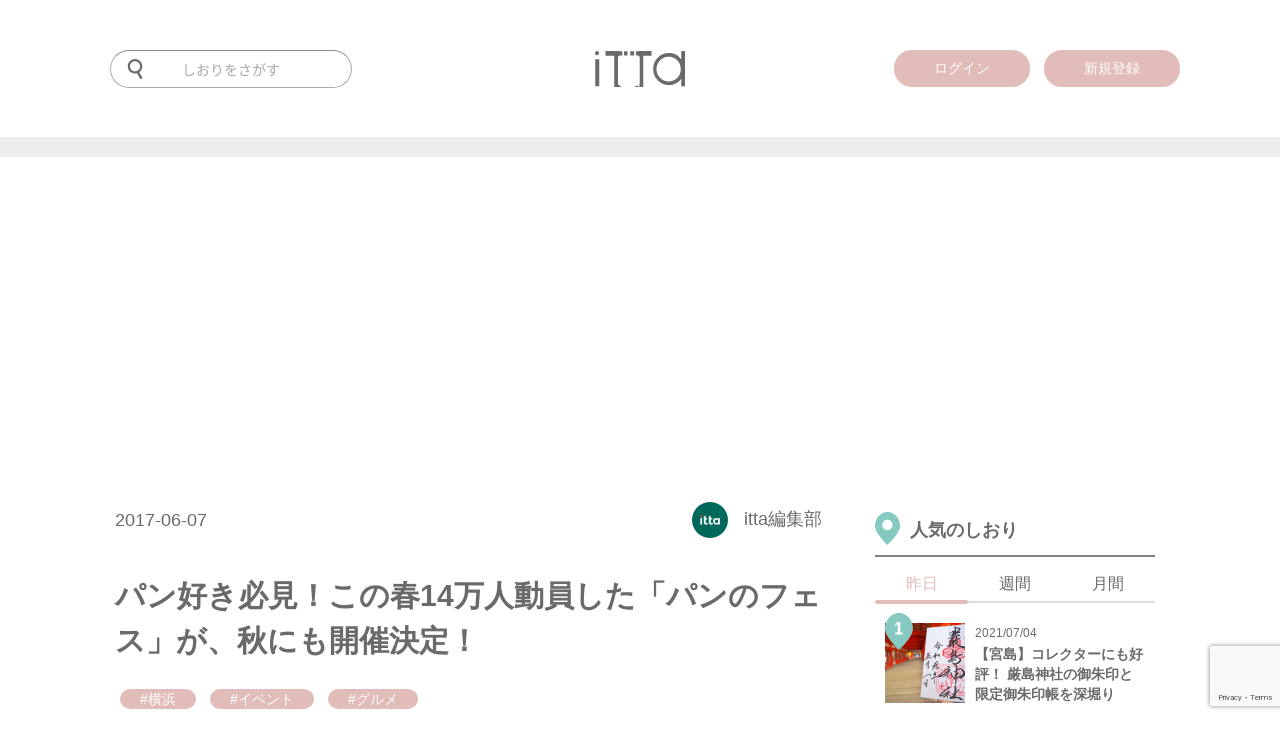

--- FILE ---
content_type: text/html; charset=UTF-8
request_url: https://itta.me/article/10667/
body_size: 161192
content:
<!DOCTYPE html>
<html lang="ja">
<head>
<meta charset="UTF-8">
<title>パン好き必見！この春14万人動員した「パンのフェス」が、秋にも開催決定！</title>
<!-- Google Tag Manager -->
<script>(function(w,d,s,l,i){w[l]=w[l]||[];w[l].push({'gtm.start':
	new Date().getTime(),event:'gtm.js'});var f=d.getElementsByTagName(s)[0],
	j=d.createElement(s),dl=l!='dataLayer'?'&l='+l:'';j.async=true;j.src=
	'https://www.googletagmanager.com/gtm.js?id='+i+dl;f.parentNode.insertBefore(j,f);
})(window,document,'script','dataLayer','GTM-PRXQWMP');</script>
<!-- End Google Tag Manager -->
<meta name="description" itemprop="description" content="春のパンフェスに行けなくて肩を落としていた皆さんに、嬉しいお知らせ。今年の3月に横浜赤レンガ倉庫で開催され、3日間で約14万人超の動員数を記録した「パンのフェス」が、なんと秋にも開催されることが決定し" />
<meta name="keywords" itemprop="keywords" content="itta,旅行,旅,横浜,イベント,グルメ" />
<meta name="SKYPE_TOOLBAR" content="SKYPE_TOOLBAR_PARSER_COMPATIBLE" />
<meta name="viewport" content="user-scalable=no, width=device-width, initial-scale=1">
<meta name="format-detection" content="telephone=no">
<meta name="google-site-verification" content="Fr2mVRRVrB_RZZleRVXCNab3NnXgDe98FFc898SO1iQ" />
<meta name='B-verify' content='1b869c0e04b30e2f23fc17c4c6628ea548cd3b3c' />
<meta name="facebook-domain-verification" content="si9pe85ooitalah7esloqd0gb7azdu" />
<link rel="canonical" href="https://itta.me/article/10667/">
<link rel="shortcut icon" href="https://itta.me/favicon.ico">

<link rel="amphtml" href="https://itta.me/article/10667/?amp=1" />

<link rel="apple-touch-icon" sizes="57x57" href="https://itta.me/apple-touch-icon-57x57.png">
<link rel="apple-touch-icon" sizes="60x60" href="https://itta.me/apple-touch-icon-60x60.png">
<link rel="apple-touch-icon" sizes="72x72" href="https://itta.me/apple-touch-icon-72x72.png">
<link rel="apple-touch-icon" sizes="76x76" href="https://itta.me/apple-touch-icon-76x76.png">
<link rel="apple-touch-icon" sizes="114x114" href="https://itta.me/apple-touch-icon-114x114.png">
<link rel="apple-touch-icon" sizes="120x120" href="https://itta.me/apple-touch-icon-120x120.png">
<link rel="apple-touch-icon" sizes="144x144" href="https://itta.me/apple-touch-icon-144x144.png">
<link rel="apple-touch-icon" sizes="152x152" href="https://itta.me/apple-touch-icon-152x152.png">
<link rel="apple-touch-icon" sizes="180x180" href="https://itta.me/apple-touch-icon-180x180.png">
<link rel="manifest" href="https://itta.me/manifest.json">
<link rel="mask-icon" href="https://itta.me/safari-pinned-tab.svg" color="#00685b">
<meta name="msapplication-TileColor" content="#00685b">
<meta name="msapplication-TileImage" content="https://itta.me/mstile-144x144.png">
<meta name="theme-color" content="#ffffff">
<meta name="apple-mobike-web-app-status-bar-style" content="black">
<meta name="apple-mobile-web-app-capable" content="yes">
<meta name="apple-mobile-web-app-title" content="itta">
<link rel="apple-touch-startup-image" media="(device-width: 320px) and (-webkit-device-pixel-ratio: 2)" href="https://itta.me/apple-touch-startup-image-640x920.png">
<link rel="apple-touch-startup-image" media="(device-width: 320px) and (device-height: 568px) and (-webkit-device-pixel-ratio: 2)" href="https://itta.me/apple-touch-startup-image-640x1096.png">
<link rel="apple-touch-startup-image" media="(device-width: 768px) and (orientation: portrait)" href="https://itta.me/apple-touch-startup-image-768x1004.png">
<link rel="apple-touch-startup-image" media="(device-width: 768px) and (orientation: landscape)" href="https://itta.me/apple-touch-startup-image-1024x748.png">
<link rel="apple-touch-startup-image" media="(device-width: 1536px) and (orientation: portrait) and (-webkit-device-pixel-ratio: 2)" href="https://itta.me/apple-touch-startup-image-1536x2008.png">
<link rel="apple-touch-startup-image" media="(device-width: 1536px) and (orientation: landscape) and (-webkit-device-pixel-ratio: 2)" href="https://itta.me/apple-touch-startup-image-2048x1496.png">

<style>@charset "utf-8";html,body,div,span,object,iframe,h1,h2,h3,h4,h5,h6,p,blockquote,pre,abbr,address,cite,code,del,dfn,em,img,ins,kbd,q,samp,small,strong,sub,sup,var,b,i,dl,dt,dd,ol,ul,li,fieldset,form,label,legend,table,caption,tbody,tfoot,thead,tr,th,td,article,aside,canvas,details,figcaption,figure,footer,header,hgroup,menu,nav,section,summary,time,mark,audio,video{margin:0;padding:0;border:0;outline:0;font-size:100%;vertical-align:baseline;background:transparent;}body{line-height:1;}article,aside,details,figcaption,figure,footer,header,hgroup,menu,nav,section{display:block;}ul{list-style:none;}blockquote,q{quotes:none;}blockquote:before,blockquote:after,q:before,q:after{content:'';content:none;}a{margin:0;padding:0;font-size:100%;vertical-align:baseline;background:transparent;}ins{background-color:#ff9;color:#000;text-decoration:none;}mark{background-color:#ff9;color:#000;font-style:italic;font-weight:bold;}del{text-decoration:line-through;}abbr[title],dfn[title]{border-bottom:1px dotted;cursor:help;}table{border-collapse:collapse;border-spacing:0;}hr{display:block;height:1px;border:0;border-top:1px solid #ccc;margin:1em 0;padding:0;}input,select{vertical-align:middle;}</style>
<style id="font_load">.material-icons{font-size: 0 !important;}</style>
	<link media="all" type="text/css" rel="stylesheet" href="https://itta.me/assets/css/style.css?1728546472" />
<!--[if lt IE 10]>
<script src="http://html5shiv.googlecode.com/svn/trunk/html5.js"></script>
<style>.material-icons{display: none !important;}</style>
<![endif]-->

<meta property="fb:admins" content="100010903985101" />
<meta property="og:title" content="パン好き必見！この春14万人動員した「パンのフェス」が、秋にも開催決定！" />
<meta property="og:url" content="https://itta.me/article/10667/" />
<meta property="og:type" content="article" />
<meta property="og:image" content="https://itta.me/assets/img/article/10667/eyecatch.jpg" />
<meta property="og:description" content="春のパンフェスに行けなくて肩を落としていた皆さんに、嬉しいお知らせ。今年の3月に横浜赤レンガ倉庫で開催され、3日間で約14万人超の動員数を記録した「パンのフェス」が、なんと秋にも開催されることが決定し" />
<meta name="twitter:card" content="summary_large_image" />
<meta name="twitter:site" content="@itta_info" />
<meta name="twitter:domain" content="itta.me" />
<meta name="twitter:description" content="春のパンフェスに行けなくて肩を落としていた皆さんに、嬉しいお知らせ。今年の3月に横浜赤レンガ倉庫で開催され、3日間で約14万人超の動員数を記録した「パンのフェス」が、なんと秋にも開催されることが決定し" />
<meta itemprop="image" content="https://itta.me/assets/img/article/10667/eyecatch.jpg" />


<meta name="robots" content="noindex,follow" />

<!-- Meta Pixel Code -->
<script>
!function(f,b,e,v,n,t,s)
{if(f.fbq)return;n=f.fbq=function(){n.callMethod?
n.callMethod.apply(n,arguments):n.queue.push(arguments)};
if(!f._fbq)f._fbq=n;n.push=n;n.loaded=!0;n.version='2.0';
n.queue=[];t=b.createElement(e);t.async=!0;
t.src=v;s=b.getElementsByTagName(e)[0];
s.parentNode.insertBefore(t,s)}(window, document,'script',
'https://connect.facebook.net/en_US/fbevents.js');
fbq('init', '3113412475637003');
fbq('track', 'PageView');
</script>
<noscript><img height="1" width="1" style="display:none"
src="https://www.facebook.com/tr?id=3113412475637003&ev=PageView&noscript=1"
/></noscript>
<!-- End Meta Pixel Code -->

<!-- Twitter conversion tracking base code -->
<script>
!function(e,t,n,s,u,a){e.twq||(s=e.twq=function(){s.exe?s.exe.apply(s,arguments):s.queue.push(arguments);
},s.version='1.1',s.queue=[],u=t.createElement(n),u.async=!0,u.src='https://static.ads-twitter.com/uwt.js',
a=t.getElementsByTagName(n)[0],a.parentNode.insertBefore(u,a))}(window,document,'script');
twq('config','o9aii');
</script>
<!-- End Twitter conversion tracking base code -->
</head>

<body id="" class="type-single" >

<div id="fb-root"></div>

<div class="overlay">
	<div id="search_dialog" class="overlay_dialog">
                <div class="logo">
                        <a href="https://itta.me/">
                        <img src="https://itta.me/assets/img/sp/common/logo2.svg?1619488761" alt="" />                        </a>
                </div>
		<form action="https://itta.me/search/" method="get">
                        <img src="https://itta.me/assets/img/sp/common/menu-search-off.svg?1619488761" alt="" />			<input id="search_input" name="keyword" type="text" placeholder="キーワードを入力">
		</form>
                <div class="tag" itemscope="itemscope" itemtype="http://scheme.org/SiteNavigationElement">
                    <h3>
                        人気のタグ
                    </h3>
                    <ul>
                                    <li itemprop="itemListElement" itemscope="itemscope" itemtype="http://schema.org/ListItem">
                            <a itemprop="item" href="https://itta.me/list/?tag=絶景">
                                <span itemprop="name">#絶景</span>
                            </a>
                        </li>
                                    <li itemprop="itemListElement" itemscope="itemscope" itemtype="http://schema.org/ListItem">
                            <a itemprop="item" href="https://itta.me/list/?tag=ホテル">
                                <span itemprop="name">#ホテル</span>
                            </a>
                        </li>
                                    <li itemprop="itemListElement" itemscope="itemscope" itemtype="http://schema.org/ListItem">
                            <a itemprop="item" href="https://itta.me/list/?tag=街歩き">
                                <span itemprop="name">#街歩き</span>
                            </a>
                        </li>
                                    <li itemprop="itemListElement" itemscope="itemscope" itemtype="http://schema.org/ListItem">
                            <a itemprop="item" href="https://itta.me/list/?tag=桜">
                                <span itemprop="name">#桜</span>
                            </a>
                        </li>
                                    <li itemprop="itemListElement" itemscope="itemscope" itemtype="http://schema.org/ListItem">
                            <a itemprop="item" href="https://itta.me/list/?tag=登山">
                                <span itemprop="name">#登山</span>
                            </a>
                        </li>
                                    <li itemprop="itemListElement" itemscope="itemscope" itemtype="http://schema.org/ListItem">
                            <a itemprop="item" href="https://itta.me/list/?tag=タイ">
                                <span itemprop="name">#タイ</span>
                            </a>
                        </li>
                                    <li itemprop="itemListElement" itemscope="itemscope" itemtype="http://schema.org/ListItem">
                            <a itemprop="item" href="https://itta.me/list/?tag=体験">
                                <span itemprop="name">#体験</span>
                            </a>
                        </li>
                                    <li itemprop="itemListElement" itemscope="itemscope" itemtype="http://schema.org/ListItem">
                            <a itemprop="item" href="https://itta.me/list/?tag=温泉">
                                <span itemprop="name">#温泉</span>
                            </a>
                        </li>
                                    <li itemprop="itemListElement" itemscope="itemscope" itemtype="http://schema.org/ListItem">
                            <a itemprop="item" href="https://itta.me/list/?tag=女子旅">
                                <span itemprop="name">#女子旅</span>
                            </a>
                        </li>
                                    <li itemprop="itemListElement" itemscope="itemscope" itemtype="http://schema.org/ListItem">
                            <a itemprop="item" href="https://itta.me/list/?tag=カメラ">
                                <span itemprop="name">#カメラ</span>
                            </a>
                        </li>
                                    <li itemprop="itemListElement" itemscope="itemscope" itemtype="http://schema.org/ListItem">
                            <a itemprop="item" href="https://itta.me/list/?tag=グルメ">
                                <span itemprop="name">#グルメ</span>
                            </a>
                        </li>
                                    <li itemprop="itemListElement" itemscope="itemscope" itemtype="http://schema.org/ListItem">
                            <a itemprop="item" href="https://itta.me/list/?tag=台湾">
                                <span itemprop="name">#台湾</span>
                            </a>
                        </li>
                                </ul>
                </div>
	</div>
	<div id="login_dialog" class="overlay_dialog">
		<div class="sns_login">
			<div class="logo"><svg xmlns="http://www.w3.org/2000/svg" width="1000" height="399.275" viewBox="0 0 1000 399.275">
  <path id="前面オブジェクトで型抜き_539" data-name="前面オブジェクトで型抜き 539" d="M534.749,399.274H440.266a11.348,11.348,0,0,0-1.379-3.776l33.9-11.966a24.415,24.415,0,0,0,4.9-.5,12.963,12.963,0,0,0-.281,2.7c0,6.058,4.148,10.987,9.247,10.987s9.247-4.929,9.247-10.987c0-4.308-2.134-8.239-5.438-10.015a21.669,21.669,0,0,0,3.991-6.491,20.938,20.938,0,0,0,1.447-7.668V71.491c0-12.117-10.371-21.974-23.119-21.974H454.293V1.172h27.715L482.984,0H626.517V52.737H534.749V399.273Zm-247.914,0H214.553V52.737H117.418V0h140.8l1.372,1.173h42.116V49.517H278.588c-12.748,0-23.119,9.858-23.119,21.974V361.557c0,12.117,10.371,21.974,23.119,21.974l6.125.515a13.1,13.1,0,0,0-1.5,6.079,13.637,13.637,0,0,0,3.623,9.146ZM1000,391.756H956.968V310.928a208.81,208.81,0,0,1-29.124,29.219,178.1,178.1,0,0,1-15.819,11.513,167.065,167.065,0,0,1-16.655,9.449,160.3,160.3,0,0,1-35.746,12.629,170.273,170.273,0,0,1-19.07,3.159,185.457,185.457,0,0,1-19.865,1.053,181.418,181.418,0,0,1-34.707-3.263,161.523,161.523,0,0,1-32.072-9.79,163.324,163.324,0,0,1-29.439-16.32,192.671,192.671,0,0,1-49.12-50.372,170.017,170.017,0,0,1-15.934-30.344A173.74,173.74,0,0,1,649.86,234.7a199.256,199.256,0,0,1-3.185-35.993,190.459,190.459,0,0,1,3.215-35.31,166.574,166.574,0,0,1,25.725-62.659A194.784,194.784,0,0,1,725.16,50.6a165.486,165.486,0,0,1,29.645-16.273,163.78,163.78,0,0,1,32.256-9.765,188.13,188.13,0,0,1,55.266-2.144,165.353,165.353,0,0,1,19.4,3.333A154.155,154.155,0,0,1,880.142,31.3a150.407,150.407,0,0,1,17.412,7.771,152.858,152.858,0,0,1,16.4,10A163.141,163.141,0,0,1,929.322,61.3,181.5,181.5,0,0,1,943.66,75.735a208.691,208.691,0,0,1,13.308,16.655V0H1000V391.755ZM818,63.4a141.49,141.49,0,0,0-17.866,1.119,132.019,132.019,0,0,0-17.17,3.358,129.676,129.676,0,0,0-16.47,5.6,134.385,134.385,0,0,0-15.767,7.838,131.423,131.423,0,0,0-14.634,9.856,128.383,128.383,0,0,0-13.055,11.665,132.61,132.61,0,0,0-11.475,13.475,144.369,144.369,0,0,0-9.9,15.284,148.815,148.815,0,0,0-7.976,16.431,138.453,138.453,0,0,0-5.7,16.895,135.338,135.338,0,0,0-3.416,17.362,139.427,139.427,0,0,0-1.138,17.832,136.638,136.638,0,0,0,1.149,17.707,134.607,134.607,0,0,0,3.446,17.32,139.606,139.606,0,0,0,5.744,16.929A151.776,151.776,0,0,0,701.82,268.6a147.634,147.634,0,0,0,9.978,15.444,135.422,135.422,0,0,0,11.554,13.637,130.7,130.7,0,0,0,13.13,11.826,133.192,133.192,0,0,0,14.708,10.011,137.366,137.366,0,0,0,15.778,7.973,127.2,127.2,0,0,0,33.247,9.109,133.586,133.586,0,0,0,17.474,1.138,138.236,138.236,0,0,0,17.682-1.129,134.174,134.174,0,0,0,17.212-3.388,137.11,137.11,0,0,0,16.742-5.646,147.131,147.131,0,0,0,16.271-7.9,139.5,139.5,0,0,0,15.114-9.825,127.6,127.6,0,0,0,13.268-11.422A123.356,123.356,0,0,0,925.4,285.4a126.528,126.528,0,0,0,9.568-14.621,131.438,131.438,0,0,0,7.562-15.9,134.017,134.017,0,0,0,5.4-16.871,143.868,143.868,0,0,0,3.241-17.846,165.136,165.136,0,0,0-1.342-47.038,136.075,136.075,0,0,0-7.269-25.808,129.056,129.056,0,0,0-12.118-23.394,142.111,142.111,0,0,0-37.477-38.285,124.689,124.689,0,0,0-22.75-12.361,127.3,127.3,0,0,0-24.989-7.415A146.813,146.813,0,0,0,818,63.4ZM46.088,391.756H2.423V90.136H46.088V391.755ZM360.664,49.518h-39.4V9.482c0-.952-.005-1.9-.01-2.7V6.776c-.011-1.977-.022-3.843.028-5.6h39.38V49.517Zm74.069,0H390.709V1.172h44.007c.05,1.769.039,3.634.028,5.61v.049c0,.769-.01,1.725-.01,2.652Zm-412.2-3.27a22.544,22.544,0,0,1-8.769-43.3A22.578,22.578,0,0,1,43.316,14.937a22.539,22.539,0,0,1-20.779,31.31Z" transform="translate(0 0.001)" fill="#6A6A6A"/>
</svg>
</div>
			<h3>ittaにログイン</h3>
		</div>
		<p id="login_error"><font color="red"></font></p>
		<div class="login_form">
			<form id="login" action="javascript:void(0)">
			<input type="hidden" id="g_recaptcha_response" name="g_recaptcha_response">
				<div>
					<input type="email" name="email" placeholder="メールアドレス">
				</div>
				<div>
					<input type="password" name="password" placeholder="パスワード">
				</div>
				<div>
					<input type="submit" class="login" value="ログイン">
				</div>
				<div class="form_text">
					<a href="https://itta.me/contact">パスワードを忘れた方はこちら</a>
				</div>
				<div class="or_line">
					<span>OR</span>
				</div>
			</form>
		</div>
		<div class="sns_login">
			<a href="https://itta.me/login/signup/" class="mail">
				<div class="share_icon"><i class="material-icons">assignment_turned_in</i></div>
				新規登録はこちら
			</a>
		</div>
	</div>
	<div id="sign-up_dialog" class="overlay_dialog">
		<div class="page_container">
			<div class="sns_login pages page-1">
				<div class="logo"><svg xmlns="http://www.w3.org/2000/svg" width="1000" height="399.275" viewBox="0 0 1000 399.275">
  <path id="前面オブジェクトで型抜き_539" data-name="前面オブジェクトで型抜き 539" d="M534.749,399.274H440.266a11.348,11.348,0,0,0-1.379-3.776l33.9-11.966a24.415,24.415,0,0,0,4.9-.5,12.963,12.963,0,0,0-.281,2.7c0,6.058,4.148,10.987,9.247,10.987s9.247-4.929,9.247-10.987c0-4.308-2.134-8.239-5.438-10.015a21.669,21.669,0,0,0,3.991-6.491,20.938,20.938,0,0,0,1.447-7.668V71.491c0-12.117-10.371-21.974-23.119-21.974H454.293V1.172h27.715L482.984,0H626.517V52.737H534.749V399.273Zm-247.914,0H214.553V52.737H117.418V0h140.8l1.372,1.173h42.116V49.517H278.588c-12.748,0-23.119,9.858-23.119,21.974V361.557c0,12.117,10.371,21.974,23.119,21.974l6.125.515a13.1,13.1,0,0,0-1.5,6.079,13.637,13.637,0,0,0,3.623,9.146ZM1000,391.756H956.968V310.928a208.81,208.81,0,0,1-29.124,29.219,178.1,178.1,0,0,1-15.819,11.513,167.065,167.065,0,0,1-16.655,9.449,160.3,160.3,0,0,1-35.746,12.629,170.273,170.273,0,0,1-19.07,3.159,185.457,185.457,0,0,1-19.865,1.053,181.418,181.418,0,0,1-34.707-3.263,161.523,161.523,0,0,1-32.072-9.79,163.324,163.324,0,0,1-29.439-16.32,192.671,192.671,0,0,1-49.12-50.372,170.017,170.017,0,0,1-15.934-30.344A173.74,173.74,0,0,1,649.86,234.7a199.256,199.256,0,0,1-3.185-35.993,190.459,190.459,0,0,1,3.215-35.31,166.574,166.574,0,0,1,25.725-62.659A194.784,194.784,0,0,1,725.16,50.6a165.486,165.486,0,0,1,29.645-16.273,163.78,163.78,0,0,1,32.256-9.765,188.13,188.13,0,0,1,55.266-2.144,165.353,165.353,0,0,1,19.4,3.333A154.155,154.155,0,0,1,880.142,31.3a150.407,150.407,0,0,1,17.412,7.771,152.858,152.858,0,0,1,16.4,10A163.141,163.141,0,0,1,929.322,61.3,181.5,181.5,0,0,1,943.66,75.735a208.691,208.691,0,0,1,13.308,16.655V0H1000V391.755ZM818,63.4a141.49,141.49,0,0,0-17.866,1.119,132.019,132.019,0,0,0-17.17,3.358,129.676,129.676,0,0,0-16.47,5.6,134.385,134.385,0,0,0-15.767,7.838,131.423,131.423,0,0,0-14.634,9.856,128.383,128.383,0,0,0-13.055,11.665,132.61,132.61,0,0,0-11.475,13.475,144.369,144.369,0,0,0-9.9,15.284,148.815,148.815,0,0,0-7.976,16.431,138.453,138.453,0,0,0-5.7,16.895,135.338,135.338,0,0,0-3.416,17.362,139.427,139.427,0,0,0-1.138,17.832,136.638,136.638,0,0,0,1.149,17.707,134.607,134.607,0,0,0,3.446,17.32,139.606,139.606,0,0,0,5.744,16.929A151.776,151.776,0,0,0,701.82,268.6a147.634,147.634,0,0,0,9.978,15.444,135.422,135.422,0,0,0,11.554,13.637,130.7,130.7,0,0,0,13.13,11.826,133.192,133.192,0,0,0,14.708,10.011,137.366,137.366,0,0,0,15.778,7.973,127.2,127.2,0,0,0,33.247,9.109,133.586,133.586,0,0,0,17.474,1.138,138.236,138.236,0,0,0,17.682-1.129,134.174,134.174,0,0,0,17.212-3.388,137.11,137.11,0,0,0,16.742-5.646,147.131,147.131,0,0,0,16.271-7.9,139.5,139.5,0,0,0,15.114-9.825,127.6,127.6,0,0,0,13.268-11.422A123.356,123.356,0,0,0,925.4,285.4a126.528,126.528,0,0,0,9.568-14.621,131.438,131.438,0,0,0,7.562-15.9,134.017,134.017,0,0,0,5.4-16.871,143.868,143.868,0,0,0,3.241-17.846,165.136,165.136,0,0,0-1.342-47.038,136.075,136.075,0,0,0-7.269-25.808,129.056,129.056,0,0,0-12.118-23.394,142.111,142.111,0,0,0-37.477-38.285,124.689,124.689,0,0,0-22.75-12.361,127.3,127.3,0,0,0-24.989-7.415A146.813,146.813,0,0,0,818,63.4ZM46.088,391.756H2.423V90.136H46.088V391.755ZM360.664,49.518h-39.4V9.482c0-.952-.005-1.9-.01-2.7V6.776c-.011-1.977-.022-3.843.028-5.6h39.38V49.517Zm74.069,0H390.709V1.172h44.007c.05,1.769.039,3.634.028,5.61v.049c0,.769-.01,1.725-.01,2.652Zm-412.2-3.27a22.544,22.544,0,0,1-8.769-43.3A22.578,22.578,0,0,1,43.316,14.937a22.539,22.539,0,0,1-20.779,31.31Z" transform="translate(0 0.001)" fill="#6A6A6A"/>
</svg>
</div>
				<h3>ittaに登録</h3>
				<form action="">
					<div class="form_text" style="margin-bottom: 20px;">
						<p>
							登録していただくと、記事にブックマークしたりライターをお気に入りに追加することができます。
						</p>
					</div>
					
					<div>
						<a href="javascript:void(0);" class="mail page-next">
							<div class="share_icon"><i class="material-icons">mail</i></div>
							メールアドレスで登録
						</a>
					</div>
					<div class="form_text">
						<a href="javascript:void(0);" id="to_login_dialog">既に登録している方はこちら</a>
					</div>
				</form>
			</div>
			<div class="login_form pages page-2">
				<i class="material-icons control-button page-back">arrow_back</i>
				<h3>メールアドレスで登録</h3>
				<p id="register_error"><font color="red"></font></p>
				<form id="register" action="javascript:void(0)">
				<input type="hidden" id="g_recaptcha_response" name="g_recaptcha_response">
					<div>
						<input type="text" name="reg_nickname" placeholder="ユーザー名（表示名）"　required>
					</div>
					<div>
						<input type="email" name="reg_email" placeholder="メールアドレス"　required>
					</div>
					<div>
						<input type="password" name="reg_password" placeholder="パスワード（半角英数字・8文字以上）"　required>
					</div>
					<div>
						<input type="password" name="reg_password_c" placeholder="パスワード（確認）"　required>
					</div>
					<div class="form_text">
						登録すると、<a href="https://itta.me/terms">利用規約</a>および<a href="https://itta.me/privacy">プライバシーポリシー</a>に同意したことになります。
					</div>
					<div>
						<input type="submit" class="register" value="登録">
					</div>
				</form>
			</div>
		</div>
	</div>

	<div id="message_dialog" class="overlay_dialog">
		<div class="message_icon">
			<img src="https://itta.me/assets/img/common/check.svg" alt="">
		</div>
		<span id="message_text"></span>
	</div>



	<div class="overlay_touched">
		<i class="material-icons">close</i>
	</div>
</div>
<header id="header" itemscope="itemscope" itemtype="http://schema.org/WPHeader" >
    <div class="inner">
        <meta itemprop="headline" content="itta">

        <div class="navigation">
            <div id="to-app">
                                <a id="to-app-close" href="javascript: void(0)">
                    <i class="material-icons">close</i>
                </a>
                <a id="app-icon" target="_blank" href="https://itunes.apple.com/jp/app/lu-xingmediaitta-itta-siwazu/id1136117511?l=ja&ls=1&mt=8">
                    <img src="https://itta.me/assets/img/common/app-icon.png?1505968373" alt="" />                                    </a>
                <a class="text" target="_blank" href="https://itunes.apple.com/jp/app/lu-xingmediaitta-itta-siwazu/id1136117511?l=ja&ls=1&mt=8">
                    <b>アプリでもっと便利に！</b><br>
                    今すぐ無料でゲット！
                    <div class="rating">
                        <i class="material-icons">star</i>
                        <i class="material-icons">star</i>
                        <i class="material-icons">star</i>
                        <i class="material-icons">star</i>
                        <i class="material-icons">star</i>
                    </div>
                </a>
                <a id="to-app-btn" target="_blank" href="https://itunes.apple.com/jp/app/lu-xingmediaitta-itta-siwazu/id1136117511?l=ja&ls=1&mt=8">
                    アプリで見る
                </a>
            </div>
            <div class="wrapper navigation-inner">

                <div class="logo">
                    <a href="https://itta.me/">
                                                <svg xmlns="http://www.w3.org/2000/svg" width="1000" height="399.275" viewBox="0 0 1000 399.275">
  <path id="前面オブジェクトで型抜き_539" data-name="前面オブジェクトで型抜き 539" d="M534.749,399.274H440.266a11.348,11.348,0,0,0-1.379-3.776l33.9-11.966a24.415,24.415,0,0,0,4.9-.5,12.963,12.963,0,0,0-.281,2.7c0,6.058,4.148,10.987,9.247,10.987s9.247-4.929,9.247-10.987c0-4.308-2.134-8.239-5.438-10.015a21.669,21.669,0,0,0,3.991-6.491,20.938,20.938,0,0,0,1.447-7.668V71.491c0-12.117-10.371-21.974-23.119-21.974H454.293V1.172h27.715L482.984,0H626.517V52.737H534.749V399.273Zm-247.914,0H214.553V52.737H117.418V0h140.8l1.372,1.173h42.116V49.517H278.588c-12.748,0-23.119,9.858-23.119,21.974V361.557c0,12.117,10.371,21.974,23.119,21.974l6.125.515a13.1,13.1,0,0,0-1.5,6.079,13.637,13.637,0,0,0,3.623,9.146ZM1000,391.756H956.968V310.928a208.81,208.81,0,0,1-29.124,29.219,178.1,178.1,0,0,1-15.819,11.513,167.065,167.065,0,0,1-16.655,9.449,160.3,160.3,0,0,1-35.746,12.629,170.273,170.273,0,0,1-19.07,3.159,185.457,185.457,0,0,1-19.865,1.053,181.418,181.418,0,0,1-34.707-3.263,161.523,161.523,0,0,1-32.072-9.79,163.324,163.324,0,0,1-29.439-16.32,192.671,192.671,0,0,1-49.12-50.372,170.017,170.017,0,0,1-15.934-30.344A173.74,173.74,0,0,1,649.86,234.7a199.256,199.256,0,0,1-3.185-35.993,190.459,190.459,0,0,1,3.215-35.31,166.574,166.574,0,0,1,25.725-62.659A194.784,194.784,0,0,1,725.16,50.6a165.486,165.486,0,0,1,29.645-16.273,163.78,163.78,0,0,1,32.256-9.765,188.13,188.13,0,0,1,55.266-2.144,165.353,165.353,0,0,1,19.4,3.333A154.155,154.155,0,0,1,880.142,31.3a150.407,150.407,0,0,1,17.412,7.771,152.858,152.858,0,0,1,16.4,10A163.141,163.141,0,0,1,929.322,61.3,181.5,181.5,0,0,1,943.66,75.735a208.691,208.691,0,0,1,13.308,16.655V0H1000V391.755ZM818,63.4a141.49,141.49,0,0,0-17.866,1.119,132.019,132.019,0,0,0-17.17,3.358,129.676,129.676,0,0,0-16.47,5.6,134.385,134.385,0,0,0-15.767,7.838,131.423,131.423,0,0,0-14.634,9.856,128.383,128.383,0,0,0-13.055,11.665,132.61,132.61,0,0,0-11.475,13.475,144.369,144.369,0,0,0-9.9,15.284,148.815,148.815,0,0,0-7.976,16.431,138.453,138.453,0,0,0-5.7,16.895,135.338,135.338,0,0,0-3.416,17.362,139.427,139.427,0,0,0-1.138,17.832,136.638,136.638,0,0,0,1.149,17.707,134.607,134.607,0,0,0,3.446,17.32,139.606,139.606,0,0,0,5.744,16.929A151.776,151.776,0,0,0,701.82,268.6a147.634,147.634,0,0,0,9.978,15.444,135.422,135.422,0,0,0,11.554,13.637,130.7,130.7,0,0,0,13.13,11.826,133.192,133.192,0,0,0,14.708,10.011,137.366,137.366,0,0,0,15.778,7.973,127.2,127.2,0,0,0,33.247,9.109,133.586,133.586,0,0,0,17.474,1.138,138.236,138.236,0,0,0,17.682-1.129,134.174,134.174,0,0,0,17.212-3.388,137.11,137.11,0,0,0,16.742-5.646,147.131,147.131,0,0,0,16.271-7.9,139.5,139.5,0,0,0,15.114-9.825,127.6,127.6,0,0,0,13.268-11.422A123.356,123.356,0,0,0,925.4,285.4a126.528,126.528,0,0,0,9.568-14.621,131.438,131.438,0,0,0,7.562-15.9,134.017,134.017,0,0,0,5.4-16.871,143.868,143.868,0,0,0,3.241-17.846,165.136,165.136,0,0,0-1.342-47.038,136.075,136.075,0,0,0-7.269-25.808,129.056,129.056,0,0,0-12.118-23.394,142.111,142.111,0,0,0-37.477-38.285,124.689,124.689,0,0,0-22.75-12.361,127.3,127.3,0,0,0-24.989-7.415A146.813,146.813,0,0,0,818,63.4ZM46.088,391.756H2.423V90.136H46.088V391.755ZM360.664,49.518h-39.4V9.482c0-.952-.005-1.9-.01-2.7V6.776c-.011-1.977-.022-3.843.028-5.6h39.38V49.517Zm74.069,0H390.709V1.172h44.007c.05,1.769.039,3.634.028,5.61v.049c0,.769-.01,1.725-.01,2.652Zm-412.2-3.27a22.544,22.544,0,0,1-8.769-43.3A22.578,22.578,0,0,1,43.316,14.937a22.539,22.539,0,0,1-20.779,31.31Z" transform="translate(0 0.001)" fill="#6A6A6A"/>
</svg>
                                            </a>
                </div>

                <div class="search">
                    <form action="https://itta.me/search/" method="get">
                                                <svg xmlns="http://www.w3.org/2000/svg" width="31" height="42.464" viewBox="0 0 31 42.464">
  <path id="前面オブジェクトで型抜き_540" data-name="前面オブジェクトで型抜き 540" d="M-3951.581,42.464a2.591,2.591,0,0,1-2.239-1.29l-6.278-10.857a15.532,15.532,0,0,1-4.4.633A15.506,15.506,0,0,1-3980,15.475,15.5,15.5,0,0,1-3964.5,0,15.5,15.5,0,0,1-3949,15.475a15.493,15.493,0,0,1-1.76,7.17,15.619,15.619,0,0,1-4.69,5.4l6.1,10.556a2.583,2.583,0,0,1-.946,3.524A2.6,2.6,0,0,1-3951.581,42.464ZM-3964.5,4.638a10.85,10.85,0,0,0-10.85,10.825,10.849,10.849,0,0,0,10.85,10.823,10.849,10.849,0,0,0,10.85-10.823A10.85,10.85,0,0,0-3964.5,4.638Z" transform="translate(3980)" fill="#6a6a6a"/>
</svg>
                                                <input name="keyword" type="text" placeholder="しおりをさがす" value="">
                    </form>
                </div>
                
                <div class="menu">
                    <a href="javascript:void(0)" class="menu_only">
                        <img src="https://itta.me/assets/img/sp/common/pin-menu.svg?1619488761" alt="" />                    </a>
                </div>
                
                <!--div class="menu">
                        <a href="https://itta.me/app/setting/">
                                <i class="material-icons">settings</i>
                        </a>
                </div-->

                                            <div class="login">
                                        <a href="javascript:void(0)" class="login_only">
                        <span>ログイン</span>
                    </a>
                </div>
                <div class="sign-up">
                    <a href="javascript:void(0)" class="sign-up_only">
                        <span>新規登録</span>
                    </a>
                </div>
                                        </div>
        </div>
    </div>
        
    </header>

<div id="breadcrumb" itemscope="itemscope" itemtype="http://schema.org/BreadcrumbList">

    <ul class="wrapper">
        </ul>
</div>
<main>
    <article itemscope="itemscope" itemtype="http://schema.org/Article">
        <meta itemscope="itemscope" itemprop="mainEntityOfPage" itemType="https://schema.org/WebPage" itemid="https://itta.me/">

	<div id="main-contents" class="contents wrapper">
            <div id="main">
                    <div id="articleHeader">
                <div class="date_writer">
            <div class="date">2017-06-07</div>
            <div class="writer" itemscope="itemscope" itemtype="http://schema.org/Person">
                <a href="https://itta.me/writer/itta/">
                    <div class="writer_img">
                        <img src="https://itta.me/assets/img/writer/itta/writer.png" alt="">
                        <div itemscope="itemscope" itemprop="image" itemtype="https://schema.org/ImageObject">
                            <meta itemprop='url' content="https://itta.me/writer/itta/writer.png">
                            <meta itemprop='width' content="200">
                            <meta itemprop='height' content="200">
                        </div>
                    </div>
                    <dl>
                        <dt itemprop="name">itta編集部</dt>
                    </dl>
                    <span itemprop="homeLocation" itemscope itemtype="http://schema.org/Place"><meta itemprop="name" content="Japan"></span>
                </a>
            </div>
        </div>
        <meta itemprop='datePublished' content="2017-06-07">
        <meta itemprop='dateModified' content="2019-06-26">
        <h1 class="title" itemprop="headline"><span>パン好き必見！この春14万人動員した「パンのフェス」が、秋にも開催決定！</span></h1>
        
                
        <div class="tag">
                <ul>
                                        <li itemprop="articleSection">
                            <a href="https://itta.me/list/?tag=横浜">#横浜</a>
                        </li>
                                        <li itemprop="articleSection">
                            <a href="https://itta.me/list/?tag=イベント">#イベント</a>
                        </li>
                                        <li itemprop="articleSection">
                            <a href="https://itta.me/list/?tag=グルメ">#グルメ</a>
                        </li>
                                </ul>
        </div>
        <div class="share">
                    <div class="buttons">
    <a target="_blank" href="https://www.facebook.com/sharer/sharer.php?u=https%3A%2F%2Fitta.me%2Farticle%2F10667%2F">
        <div class="share_icon"><img src="https://itta.me/assets/img/common/sns-fb.png?1619488761" alt="" /></div>
    </a>
    <a target="_blank" href="http://pinterest.com/pin/create/button/?url=https%3A%2F%2Fitta.me%2Farticle%2F10667%2F&media=https://itta.me/assets/img/article/10667/eyecatch.jpg&description=パン好き必見！この春14万人動員した「パンのフェス」が、秋にも開催決定！">
        <div class="share_icon"><img src="https://itta.me/assets/img/common/sns-pinterest.png?1619488761" alt="" /></div>
    </a>
    <a target="_blank" href="https://twitter.com/share?url=https%3A%2F%2Fitta.me%2Farticle%2F10667%2F%3Futm_source%3Dtwitter%26utm_medium%3Dsocial&text=パン好き必見！この春14万人動員した「パンのフェス」が、秋にも開催決定！">
        <div class="share_icon"><img src="https://itta.me/assets/img/common/sns-twitter.png?1619488761" alt="" /></div>
    </a>
    <a target="_blank" href="http://b.hatena.ne.jp/entry/https://itta.me/article/10667/?utm_source=hatena&utm_medium=social">
        <div class="share_icon"><img src="https://itta.me/assets/img/common/sns-hatena.png?1619488761" alt="" /></div>
    </a>
</div>
<div class="bookmark">
            <a href="javascript:void(0);" class="favorite_btn" data-login="0">
                <svg xmlns="http://www.w3.org/2000/svg" width="101.65" height="133.651" viewBox="0 0 101.65 133.651">
  <path id="前面オブジェクトで型抜き_178" data-name="前面オブジェクトで型抜き 178" d="M2150.506,7671.651h0a293.218,293.218,0,0,1-25.412-26.893,164.731,164.731,0,0,1-17.47-25.068c-5.27-9.619-7.942-18.1-7.942-25.216a61.6,61.6,0,0,1,3.779-21.407l53.028,53.028-1.13-28.663,29.8-.008-54.809-54.809.2-.1.171-.081a46.315,46.315,0,0,1,39.567,0,50.738,50.738,0,0,1,16.156,12.1,57.048,57.048,0,0,1,10.892,17.95,61.573,61.573,0,0,1,3.993,21.983c0,7.115-2.671,15.6-7.94,25.216a164.87,164.87,0,0,1-17.472,25.068,291.517,291.517,0,0,1-25.408,26.891h0Z" transform="translate(-2099.679 -7538)" fill="#85c9c1"/>
</svg>
            <span>ブックマーク</span>
        </a>
</div>                </div>
    </div>

    <section id="post" class="detail">

    <div itemprop="articleBody">
    <div class="section">
        <div class="eyecatch section_img">
            <div class="post_img lazy_bgimg" data-original="../../assets/img/article/10667/p07.jpg">
                <img src="../../assets/img/article/10667/p07.jpg" alt="">
            </div>
        </div>
        <p>
            <font size="1">※本記事内の写真は全て、2017年3月の「パンのフェス」にて撮影されたものです。<br>
            <a href="https://itta.me/article/10541/">>>【横浜】大盛況「パンのフェス」へ行ってきた！（2017年3月3〜5日開催）</a></font><br><br>
        </p>
        <p>
            こんにちは！ itta編集部です。<br><br>
        </p>
        <p>
            春のパンフェスに行けなくて肩を落としていた皆さんに、嬉しいお知らせ。
        </p>
        <p>
            今年の3月に横浜赤レンガ倉庫で開催され、3日間で約14万人超の動員数を記録した「パンのフェス」が、なんと秋にも開催されることが決定しました！<br><br>
        </p>
    </div>
    
    <div class="section">
        <div class="eyecatch section_img">
            <div class="post_img lazy_bgimg" data-original="../../assets/img/article/10667/p01.jpg">
                <img src="../../assets/img/article/10667/p01.jpg" alt="">
            </div>
        </div>
        <p>
            日程は、2017年9月16日（土）〜18日（月・祝）。秋開催は初となります。
        </p>
        <p>
            公式サイトによると、&ldquo;秋ならではのパン&rdquo;が並ぶもよう。まだ3ヶ月先ですが楽しみですね！<br><br><br>
        </p>
        <div class="eyecatch section_img">
            <div class="post_img lazy_bgimg" data-original="../../assets/img/article/10667/p06.jpg">
                <img src="../../assets/img/article/10667/p06.jpg" alt="">
            </div>
        </div>
        <p>
            日本最大級のパンのフェスであるこのイベントでは、全国各地から人気のパン屋さんが集結するため、普段はなかなかお目にかかれないパン屋さんとの出会いもあります。
        </p>
        <p>
            有名店では早くに売り切れてしまうことも予想されるので、なるべく早い時間帯に行かれることをおすすめします。<br><br>
        </p>
        <p>
            パン好きの方はぜひ、カレンダーに予定を入れておきましょう！<br><br><br>
        </p>
    </div>
    
    <div class="section">
        <p>
            <strong>パンのフェス2017秋 in 横浜赤レンガ</strong>
        </p>
        <p>
            日時　　9月16日(土) 11:00〜19:00<br>
            　　　　9月17日(日) 11:00〜19:00<br>
            　　　　9月18日(月・祝) 11:00〜17:00　<br>
            　　　　（※パン屋さんエリアは各日17:00まで）<br>
            会場　　横浜赤レンガ倉庫前 イベント広場<br>
            入場料　無料<br>
            パン屋さんエリアの先行入場（11:00〜14:30）は300円<br><br>
        </p>
        <p>
            参考<br>
            <a href="http://pannofes.jp/" target="_blank">>> パンのフェス 公式サイト</a>
        </p>
        <p>
            <font size="1">※情報が変更となる可能性もありますので、お出かけの際は公式サイトにて最新情報をご確認ください。</font><br><br><br>
        </p>
    </div>
    
    <div class="section">
        <p>
            今年の3月に横浜赤レンガ倉庫で開催された「パンのフェス」のレポートはこちら。
        </p>
        <p>
            <a href="https://itta.me/article/10541/">>>【横浜】大盛況「パンのフェス」へ行ってきた！（2017年3月3〜5日開催）</a><br><br>
        </p>
    </div>
    
    
</div>
        
    
    <div class="share">
                    <div class="buttons">
    <a target="_blank" href="https://www.facebook.com/sharer/sharer.php?u=https%3A%2F%2Fitta.me%2Farticle%2F10667%2F">
        <div class="share_icon"><img src="https://itta.me/assets/img/common/sns-fb.png?1619488761" alt="" /></div>
    </a>
    <a target="_blank" href="http://pinterest.com/pin/create/button/?url=https%3A%2F%2Fitta.me%2Farticle%2F10667%2F&media=https://itta.me/assets/img/article/10667/eyecatch.jpg&description=パン好き必見！この春14万人動員した「パンのフェス」が、秋にも開催決定！">
        <div class="share_icon"><img src="https://itta.me/assets/img/common/sns-pinterest.png?1619488761" alt="" /></div>
    </a>
    <a target="_blank" href="https://twitter.com/share?url=https%3A%2F%2Fitta.me%2Farticle%2F10667%2F%3Futm_source%3Dtwitter%26utm_medium%3Dsocial&text=パン好き必見！この春14万人動員した「パンのフェス」が、秋にも開催決定！">
        <div class="share_icon"><img src="https://itta.me/assets/img/common/sns-twitter.png?1619488761" alt="" /></div>
    </a>
    <a target="_blank" href="http://b.hatena.ne.jp/entry/https://itta.me/article/10667/?utm_source=hatena&utm_medium=social">
        <div class="share_icon"><img src="https://itta.me/assets/img/common/sns-hatena.png?1619488761" alt="" /></div>
    </a>
</div>
<div class="bookmark">
            <a href="javascript:void(0);" class="favorite_btn" data-login="0">
                <svg xmlns="http://www.w3.org/2000/svg" width="101.65" height="133.651" viewBox="0 0 101.65 133.651">
  <path id="前面オブジェクトで型抜き_178" data-name="前面オブジェクトで型抜き 178" d="M2150.506,7671.651h0a293.218,293.218,0,0,1-25.412-26.893,164.731,164.731,0,0,1-17.47-25.068c-5.27-9.619-7.942-18.1-7.942-25.216a61.6,61.6,0,0,1,3.779-21.407l53.028,53.028-1.13-28.663,29.8-.008-54.809-54.809.2-.1.171-.081a46.315,46.315,0,0,1,39.567,0,50.738,50.738,0,0,1,16.156,12.1,57.048,57.048,0,0,1,10.892,17.95,61.573,61.573,0,0,1,3.993,21.983c0,7.115-2.671,15.6-7.94,25.216a164.87,164.87,0,0,1-17.472,25.068,291.517,291.517,0,0,1-25.408,26.891h0Z" transform="translate(-2099.679 -7538)" fill="#85c9c1"/>
</svg>
            <span>ブックマーク</span>
        </a>
</div>            </div>

    
    <div class="recommend_fb_page_sp">
    <div class="visual" style="background-image: url(https://itta.me/assets/img/article/10667/eyecatch.jpg);">
    </div>
    <div class="likes">
        <div class="likes_title">
            <div class="logo">
                <img src="https://itta.me/assets/img/sp/common/logo2.svg?1619488761" alt="" />            </div>
            <div class="follow">
                <p>この<svg xmlns="http://www.w3.org/2000/svg" width="51.632" height="39.024" viewBox="0 0 51.632 39.024">
  <g id="グループ_1133" data-name="グループ 1133" transform="translate(-2420 -3047.705)">
    <g id="グループ_1132" data-name="グループ 1132">
      <g id="パス_2623" data-name="パス 2623" transform="matrix(0.995, 0.105, -0.105, 0.995, 2423.571, 3047.705)" fill="#fff">
        <path d="M 24.14328384399414 33.60020065307617 C 23.04093933105469 33.0430908203125 18.22101974487305 30.75344467163086 12.7801456451416 30.37947082519531 C 12.23090553283691 30.34172058105469 11.6527156829834 30.32258033752441 11.06161594390869 30.32258033752441 C 6.558406829833984 30.32258033752441 2.12726354598999 31.3980541229248 0.50002521276474 31.83894920349121 L 0.5000059008598328 1.94675886631012 C 1.828544855117798 1.609768152236938 6.5569167137146 0.5 11.19648551940918 0.5 C 11.91839599609375 0.5 12.61566543579102 0.5270300507545471 13.2689151763916 0.5803300142288208 C 19.25726509094238 1.069000005722046 24.42727470397949 3.893209934234619 24.47880554199219 3.921679973602295 L 24.7044849395752 4.046390056610107 L 24.93709564208984 3.93491005897522 C 24.98880577087402 3.910120010375977 30.18503570556641 1.445649981498718 35.92747497558594 0.9559400081634521 C 36.67427444458008 0.8922500014305115 37.47368621826172 0.8599600195884705 38.30350494384766 0.8599600195884705 C 42.50765991210938 0.8599600195884705 46.58709335327148 1.684915542602539 47.8264045715332 1.959063053131104 L 47.82643508911133 31.80743408203125 C 46.26380920410156 31.31477355957031 42.19746398925781 30.18390083312988 37.79778671264648 30.18390083312988 C 37.25067520141602 30.18390083312988 36.70996475219727 30.20195960998535 36.19064712524414 30.23756980895996 C 30.70544815063477 30.61373329162598 25.32376861572266 33.03952789306641 24.14328384399414 33.60020065307617 Z" stroke="none"/>
        <path d="M 11.19648742675781 1 C 6.978134155273438 1 2.677387237548828 1.931133270263672 0.9999961853027344 2.337924957275391 L 1.000022888183594 31.19139671325684 C 2.990932464599609 30.68706512451172 6.996612548828125 29.82258033752441 11.06161499023438 29.82258033752441 C 11.66415405273438 29.82258033752441 12.25388717651367 29.84211921691895 12.81442642211914 29.88064002990723 C 18.03758811950684 30.23965644836426 22.69804763793945 32.33372116088867 24.14969062805176 33.04512405395508 C 25.70097541809082 32.32699966430664 30.87801933288574 30.10071182250977 36.15643692016602 29.73873901367188 C 36.68703460693359 29.70235061645508 37.23926544189453 29.68389892578125 37.79778671264648 29.68389892578125 C 41.74321746826172 29.68389892578125 45.42556762695313 30.57958984375 47.32642364501953 31.13383483886719 L 47.3264045715332 2.362874984741211 C 45.7784309387207 2.038307189941406 42.08968734741211 1.359912872314453 38.30351638793945 1.359958648681641 C 37.48776626586914 1.359970092773438 36.70263671875 1.391651153564453 35.96995544433594 1.454128265380859 C 30.3250560760498 1.935529708862305 25.20406532287598 4.3614501953125 25.15341567993164 4.385690689086914 L 24.68828582763672 4.608320236206055 L 24.23711585998535 4.359390258789063 C 24.18644523620605 4.331430435180664 19.1017951965332 1.557968139648438 13.22824478149414 1.078678131103516 C 12.58852386474609 1.026470184326172 11.90494537353516 1 11.19648742675781 1 M 11.19648742675781 0 C 11.90571594238281 0 12.61320877075195 0.02516555786132813 13.30958557128906 0.08198928833007813 C 19.4835262298584 0.5858001708984375 24.72076606750488 3.484130859375 24.72076606750488 3.484130859375 C 24.72076606750488 3.484130859375 29.97732543945313 0.9615516662597656 35.88498687744141 0.4577484130859375 C 36.68546295166016 0.3894844055175781 37.49784851074219 0.3599739074707031 38.30350494384766 0.3599624633789063 C 43.44373321533203 0.3598976135253906 48.3264045715332 1.560798645019531 48.3264045715332 1.560798645019531 L 48.3264274597168 32.50032806396484 C 48.3264274597168 32.50032806396484 43.27899169921875 30.68390083312988 37.79778671264648 30.68390083312988 C 37.27604675292969 30.68390083312988 36.75048065185547 30.70035362243652 36.224853515625 30.73640060424805 C 30.17722511291504 31.15111923217773 24.13592529296875 34.15921020507813 24.13592529296875 34.15921020507813 C 24.13592529296875 34.15921020507813 18.77982521057129 31.29302978515625 12.74585723876953 30.8782901763916 C 12.18864059448242 30.83999061584473 11.62457275390625 30.82257652282715 11.06161499023438 30.82257652282715 C 5.528408050537109 30.82257652282715 2.6702880859375e-05 32.50028991699219 2.6702880859375e-05 32.50028991699219 L -3.814697265625e-06 1.560760498046875 C -3.814697265625e-06 1.560760498046875 5.617843627929688 0 11.19648742675781 0 Z" stroke="none" fill="#aeaeae"/>
      </g>
      <path id="パス_2625" data-name="パス 2625" d="M9.762-4.219a.58.58,0,0,1,.457.246.788.788,0,0,1,.105.363,1.155,1.155,0,0,1-.047.281Q8.672.715,5.133.7a2.5,2.5,0,0,1-2.2-.891,4.026,4.026,0,0,1-.516-2.3q0-1.219.047-2.473.082-2.379.082-2.766-.012-.41-.023-.8v-.363a.659.659,0,0,1,.164-.469.527.527,0,0,1,.422-.141.539.539,0,0,1,.551.48,3.764,3.764,0,0,1,.059.832q0,1.148-.082,2.8Q3.527-3.715,3.527-2.59A3.229,3.229,0,0,0,3.855-.844a1.635,1.635,0,0,0,1.418.5Q8-.328,9.223-3.844A.531.531,0,0,1,9.762-4.219ZM20.789-8.367a1,1,0,0,1,.551.27,9.553,9.553,0,0,1,1.547,1.641.736.736,0,0,1,.141.434.528.528,0,0,1-.3.469.7.7,0,0,1-.258.035.478.478,0,0,1-.422-.234,12.5,12.5,0,0,0-1.559-1.582.563.563,0,0,1-.281-.457.541.541,0,0,1,.34-.516A.543.543,0,0,1,20.789-8.367ZM19.605-4.008a9.377,9.377,0,0,0-2.754.469V-.656A1.036,1.036,0,0,1,15.68.516a3.118,3.118,0,0,1-1.816-.551,1.835,1.835,0,0,1-.891-1.57q0-1.5,2.906-2.613V-6.3q-.82.082-1.547.082h-.375q-.609-.059-.609-.609a.488.488,0,0,1,.188-.375.508.508,0,0,1,.375-.129h.645q.656,0,1.324-.047V-9.164a.456.456,0,0,1,.516-.516q.4,0,.457.516v1.641q1.066-.187,1.781-.375a1.589,1.589,0,0,1,.223-.035.553.553,0,0,1,.574.516v.082a.6.6,0,0,1-.527.5q-.469.105-2.051.375v1.934A8.836,8.836,0,0,1,19.465-5a3.318,3.318,0,0,1,2.25.7,2.5,2.5,0,0,1,.844,1.875,2.778,2.778,0,0,1-1.09,2.145,4.631,4.631,0,0,1-2.414.832h-.047A.616.616,0,0,1,18.574.41a.606.606,0,0,1-.176-.4q0-.434.516-.516,2.566-.41,2.613-1.875a1.38,1.38,0,0,0-.574-1.16A2.066,2.066,0,0,0,19.605-4.008Zm-3.727.832q-1.863.773-1.863,1.641a.871.871,0,0,0,.5.738A2.055,2.055,0,0,0,15.5-.5q.3-.035.375-.621Zm11.707-6.5q.457,0,.516.563a2.954,2.954,0,0,1-.082.5A14.462,14.462,0,0,0,27.68-6.3q-.035.75-.035,1.5,0,.551.082.586a6.748,6.748,0,0,0,.7-1.77.51.51,0,0,1,.516-.41q.41,0,.48.5a2.572,2.572,0,0,0-.141.563q-.187.469-.574,1.418Q28.02-2.508,27.5-2.484q-.855-.023-.855-2.789A24.922,24.922,0,0,1,26.8-7.9a10.823,10.823,0,0,1,.234-1.219Q27.164-9.68,27.586-9.68Zm5.1,0a.676.676,0,0,1,.34.094,1.239,1.239,0,0,1,.234.609q0,.117.047,1.723.035,1.863.035,2.391A6.331,6.331,0,0,1,31.77-.5,7.565,7.565,0,0,1,29.8.75a1.221,1.221,0,0,1-.422.094.575.575,0,0,1-.422-.176A.524.524,0,0,1,28.8.281q0-.4.516-.562a3.946,3.946,0,0,0,1.734-1.172,5.057,5.057,0,0,0,1.16-3.41q.012-1.465-.082-3.129-.059-.691-.059-1.125Q32.074-9.68,32.684-9.68Z" transform="matrix(0.995, 0.105, -0.105, 0.995, 2428.146, 3068.888)" fill="#333"/>
    </g>
  </g>
</svg>
が<br>気に入ったら<br>
                    
                </p>
                <p class="small">
                    いいね/フォローしよう！
                </p>
            </div>
        </div>
        <div class="likes_button">
                            <div class="fb-like" data-href="https://itta.me/article/10667/" data-layout="button_count" data-action="like" data-show-faces="true" data-share="false"></div>
                        <div class="tw-like"><a href="https://twitter.com/itta_info" class="twitter-follow-button" data-show-count="false" data-size="large" data-show-screen-name="false">Follow @itta_info</a></div>
            
        </div>
        <div class="likes_description">ittaの最新記事を毎日お届けします</div>
    </div>
</div>
        
    
            <div style="margin: 40px 0;">
            <script language="javascript" src="//ad.jp.ap.valuecommerce.com/servlet/jsbanner?sid=3324864&pid=886741366"></script><noscript><a href="//ck.jp.ap.valuecommerce.com/servlet/referral?sid=3324864&pid=886741366" rel="nofollow"><img src="//ad.jp.ap.valuecommerce.com/servlet/gifbanner?sid=3324864&pid=886741366" border="0"></a></noscript>        </div>
    
    <!-- itta_pc_articlebelow_728*90 -->
<ins class="adsbygoogle"
     style="display:inline-block;width:728px;height:90px"
     data-ad-client="ca-pub-6350489528197158"
     data-ad-slot="6423805377"></ins>
<script>
(adsbygoogle = window.adsbygoogle || []).push({});
</script>
    </section>

<section id="writer">
    <h3 class="subtitle">
        <svg xmlns="http://www.w3.org/2000/svg" width="101.651" height="131.329" viewBox="0 0 101.651 131.329">
  <g id="グループ_28" data-name="グループ 28" transform="translate(0 0.001)">
    <path id="前面オブジェクトで型抜き_39" data-name="前面オブジェクトで型抜き 39" d="M48.341,131.328l0,0A283.7,283.7,0,0,1,20.345,100.39,139.32,139.32,0,0,1,6.119,78.2C2.059,70.021,0,62.71,0,56.472A61.549,61.549,0,0,1,3.994,34.49,57,57,0,0,1,14.886,16.54a50.722,50.722,0,0,1,16.155-12.1,46.314,46.314,0,0,1,39.567,0,50.723,50.723,0,0,1,16.156,12.1A57,57,0,0,1,97.656,34.49a61.548,61.548,0,0,1,3.994,21.982c0,6.032-1.926,13.071-5.724,20.923A133.539,133.539,0,0,1,82.458,98.869,276.859,276.859,0,0,1,54.5,130.181v-52.9c7.718-1.585,13.319-8.134,13.319-15.574,0-8.789-7.605-15.94-16.953-15.94s-16.952,7.151-16.952,15.94c0,7.83,6.2,14.608,14.423,15.764v53.852Z" fill="#85c9c1"/>
  </g>
</svg>
                このしおりのライター
            </h3>
    <div class="writer" itemprop="author" itemscope="itemscope" itemtype="http://schema.org/Person">
        
            <span class="favorite_btn writer_fav" data-login="0">
                <svg xmlns="http://www.w3.org/2000/svg" width="101.649" height="133.651" viewBox="0 0 101.649 133.651">
  <path id="前面オブジェクトで型抜き_545" data-name="前面オブジェクトで型抜き 545" d="M2148.825,7673.651v0a297.551,297.551,0,0,1-25.413-26.89,164.99,164.99,0,0,1-17.471-25.069c-5.269-9.619-7.94-18.1-7.94-25.217a61.491,61.491,0,0,1,3.994-21.981,57.019,57.019,0,0,1,10.893-17.953,50.745,50.745,0,0,1,16.154-12.1,46.326,46.326,0,0,1,39.568,0,50.752,50.752,0,0,1,16.156,12.1,57.039,57.039,0,0,1,10.891,17.953,61.534,61.534,0,0,1,3.994,21.981c0,7.115-2.672,15.6-7.942,25.217a164.849,164.849,0,0,1-17.469,25.069,292.531,292.531,0,0,1-25.411,26.89Zm-14.636-97.077c-.138,0-.285,0-.435.005-4.717.143-8.169,2.052-10.261,5.674-1.577,2.729-2.376,6.4-2.376,10.914,0,3.479,1.451,7.382,4.314,11.6a63.344,63.344,0,0,0,9.492,10.658,116.338,116.338,0,0,0,13.808,10.821l.015-.009a117.068,117.068,0,0,0,13.792-10.812,63.313,63.313,0,0,0,9.49-10.658c2.864-4.222,4.316-8.125,4.316-11.6,0-3.018-.451-7.355-2.6-10.879a11.8,11.8,0,0,0-9.885-5.708c-.25-.017-.509-.025-.77-.025a12.147,12.147,0,0,0-6.138,1.714,18.422,18.422,0,0,0-4.5,3.771,25.91,25.91,0,0,0-3.713,5.473l0,.006a.019.019,0,0,0,0,.006l0-.006a21.788,21.788,0,0,0-3.443-5.469,16.87,16.87,0,0,0-4.522-3.765A13.351,13.351,0,0,0,2134.189,7576.574Z" transform="translate(-2098.001 -7540)" fill="#cecece"/>
</svg>
        </span>
        <a href="https://itta.me/writer/itta/">
            <div class="writer_img">
                <img src="https://itta.me/assets/img/writer/itta/writer.png" alt="">
                <div itemscope="itemscope" itemprop="image" itemtype="https://schema.org/ImageObject">
                    <meta itemprop='url' content="https://itta.me/assets/img/writer/itta/writer.png">
                    <meta itemprop='width' content="200">
                    <meta itemprop='height' content="200">
                </div>
            </div>
            <dl>
                <dt itemprop="name">
                itta編集部                </dt>
                <dd>みんながHAPPYになる旅行メディアを目指します。</dd>
            </dl>
        </a>
            </div>
            <h3 class="subtitle">
                    このライターのしおり
                </h3>
        <div class="post_list">
            <ul>
                                    <li>
                        <article class="post" itemscope="itemscope" itemtype="http://schema.org/BlogPosting">
    <meta itemscope="itemscope" itemprop="mainEntityOfPage" itemType="https://schema.org/WebPage" itemid="https://itta.me/">
    <a href="https://itta.me/article/13819/" itemprop="url" class="post_url">
            <div class="post_img lazy_bgimg" data-original="https://itta.me/assets/img/article/13819/eyecatch_small.png">
            <img src="https://itta.me/assets/img/common/thumbnail_4_3.png?1619488761" alt="" />
            <div itemscope="itemscope" itemprop="image" itemtype="https://schema.org/ImageObject">
                <meta itemprop='url' content="https://itta.me/assets/img/article/13819/eyecatch.jpg">
                <meta itemprop='width' content="650">
                <meta itemprop='height' content="360">
            </div>
                    </div>
        <header>
            <div class="post_date">
                                                                <span>2021-11-03</span>
            </div>
            <meta itemprop='datePublished' content="2021-11-03">
            <meta itemprop='dateModified' content="2021-11-03">
            <h2 class="post_title" itemprop="headline">2021年10月 アクセスの多かった旅のしおりを振り返り！</h2>
            <p class="post_read" itemprop="description">こんにちは！ itta編集部です。先月公開された旅のしおりの中で特にアクセスの多かったものをご紹介します。見逃していた旅のしおりがあればぜひご覧ください。...</p>
        </header>
    </a>
</article>
                    </li>
                                    <li>
                        <article class="post" itemscope="itemscope" itemtype="http://schema.org/BlogPosting">
    <meta itemscope="itemscope" itemprop="mainEntityOfPage" itemType="https://schema.org/WebPage" itemid="https://itta.me/">
    <a href="https://itta.me/article/13820/" itemprop="url" class="post_url">
            <div class="post_img lazy_bgimg" data-original="https://itta.me/assets/img/article/13820/eyecatch_small.png">
            <img src="https://itta.me/assets/img/common/thumbnail_4_3.png?1619488761" alt="" />
            <div itemscope="itemscope" itemprop="image" itemtype="https://schema.org/ImageObject">
                <meta itemprop='url' content="https://itta.me/assets/img/article/13820/eyecatch.jpg">
                <meta itemprop='width' content="650">
                <meta itemprop='height' content="360">
            </div>
                    </div>
        <header>
            <div class="post_date">
                                                                <span>2021-11-01</span>
            </div>
            <meta itemprop='datePublished' content="2021-11-01">
            <meta itemprop='dateModified' content="2021-11-01">
            <h2 class="post_title" itemprop="headline">11月に見頃を迎える紅葉名所！ 秋の絶景を見にいこう</h2>
            <p class="post_read" itemprop="description">今回はittaライターの旅のしおりの中から、例年11月に見頃を迎える紅葉名所をピックアップしました！ 気になる場所があれば写真下のリンクから、実際にその地を訪れ...</p>
        </header>
    </a>
</article>
                    </li>
                                    <li>
                        <article class="post" itemscope="itemscope" itemtype="http://schema.org/BlogPosting">
    <meta itemscope="itemscope" itemprop="mainEntityOfPage" itemType="https://schema.org/WebPage" itemid="https://itta.me/">
    <a href="https://itta.me/article/13812/" itemprop="url" class="post_url">
            <div class="post_img lazy_bgimg" data-original="https://itta.me/assets/img/article/13812/eyecatch_small.png">
            <img src="https://itta.me/assets/img/common/thumbnail_4_3.png?1619488761" alt="" />
            <div itemscope="itemscope" itemprop="image" itemtype="https://schema.org/ImageObject">
                <meta itemprop='url' content="https://itta.me/assets/img/article/13812/eyecatch.jpg">
                <meta itemprop='width' content="650">
                <meta itemprop='height' content="360">
            </div>
                    </div>
        <header>
            <div class="post_date">
                                                                <span>2021-10-28</span>
            </div>
            <meta itemprop='datePublished' content="2021-10-28">
            <meta itemprop='dateModified' content="2021-10-28">
            <h2 class="post_title" itemprop="headline">雄大な自然を感じる！ 断崖絶壁が続く迫力満点の「渓谷」7選</h2>
            <p class="post_read" itemprop="description">今回はittaライターの旅のしおりの中から、断崖絶壁の絶景をピックアップ！気になる場所があれば写真下のリンクから、実際にその地を訪れたittaライターの旅のしお...</p>
        </header>
    </a>
</article>
                    </li>
                            </ul>
        </div>
    </section>
            </div>

                <aside id="aside" itemscope="itemscope" itemtype="http://schema.org/WPSideBar">
        <div id="asideInner">

            <section class="mobile">
                <section id="mobile_logo">
                    <div class="logo">
                        <a href="https://itta.me/">
                            <img src="https://itta.me/assets/img/sp/common/logo2.svg" alt="">
                        </a>
                    </div>
                </section>
                <section id="mobile_user">
                                            <div class="sign-up">
                            <a href="https://itta.me/login/signup/">
                                                            <i class="material-icons">assignment_turned_in</i>
                                <span>新規登録</span>
                            </a>
                        </div>
                        <div class="login">
                            <a href="https://itta.me/login/">
                                                            <i class="material-icons">lock</i>
                                <span>ログイン</span>
                            </a>
                        </div>
                                    </section>

                <section id="mobile_nav">
                    <ul>
                                                <li>
                            <a href="https://itta.me/about">
                                <svg id="グループ_1083" data-name="グループ 1083" xmlns="http://www.w3.org/2000/svg" width="20.796" height="26.952" viewBox="0 0 20.796 26.952">
  <g id="前面オブジェクトで型抜き_554" data-name="前面オブジェクトで型抜き 554" transform="translate(0 0)" fill="#fff">
    <path d="M 10.39805507659912 26.27236175537109 C 9.613935470581055 25.5416374206543 7.569051742553711 23.58015251159668 5.58230447769165 21.20742988586426 C 4.093344688415527 19.42912864685059 2.908864498138428 17.754638671875 2.061754465103149 16.23046875 C 1.025454521179199 14.36598968505859 0.5000045299530029 12.73680973052979 0.5000045299530029 11.38817977905273 C 0.5000045299530029 9.912429809570313 0.7636345028877258 8.481659889221191 1.283554553985596 7.13560962677002 C 1.784794449806213 5.837559700012207 2.501854419708252 4.672449588775635 3.414834499359131 3.672589540481567 C 4.32496452331543 2.675839424133301 5.383414268493652 1.893949508666992 6.560784339904785 1.348629474639893 C 7.776344299316406 0.7855095267295837 9.067384719848633 0.4999995231628418 10.39807415008545 0.4999995231628418 C 11.72859477996826 0.4999995231628418 13.01964473724365 0.785519540309906 14.23535442352295 1.34861958026886 C 15.41287422180176 1.894089579582214 16.47133445739746 2.675989627838135 17.38131523132324 3.672579526901245 C 18.2941951751709 4.672529697418213 19.01120376586914 5.837659358978271 19.51239395141602 7.135559558868408 C 20.03233528137207 8.481659889221191 20.29596519470215 9.912429809570313 20.29596519470215 11.38817977905273 C 20.29596519470215 12.73680973052979 19.77051544189453 14.36598968505859 18.73422431945801 16.23045921325684 C 17.88705444335938 17.75470924377441 16.70257377624512 19.42919921875 15.21366405487061 21.20743942260742 C 13.22779846191406 23.57921600341797 11.18232727050781 25.54141426086426 10.39805507659912 26.27236175537109 Z M 10.30454444885254 5.769049644470215 C 7.631494522094727 5.769049644470215 5.456804275512695 7.915829658508301 5.456804275512695 10.55458927154541 C 5.456804275512695 13.19344997406006 7.631494522094727 15.34031963348389 10.30454444885254 15.34031963348389 C 12.97759437561035 15.34031963348389 15.1522741317749 13.19344997406006 15.1522741317749 10.55458927154541 C 15.1522741317749 7.915829658508301 12.97759437561035 5.769049644470215 10.30454444885254 5.769049644470215 Z" stroke="none"/>
    <path d="M 10.39805030822754 25.58539962768555 C 11.33133125305176 24.69805908203125 13.10635757446289 22.94541358947754 14.83029460906982 20.88645935058594 C 16.29893493652344 19.1324291229248 17.46536445617676 17.48419952392578 18.29719543457031 15.98755931854248 C 19.29170417785645 14.1982593536377 19.79596519470215 12.65079975128174 19.79596519470215 11.38817977905273 C 19.79596519470215 9.974279403686523 19.54363441467285 8.604119300842285 19.04595375061035 7.315669536590576 C 18.56722450256348 6.075919628143311 17.88291358947754 4.96360969543457 17.01207542419434 4.009729385375977 C 16.1470947265625 3.062409639358521 15.14215469360352 2.319729566574097 14.02521419525146 1.802319526672363 C 12.87583446502686 1.269939541816711 11.65548419952393 0.9999995231628418 10.39807415008545 0.9999995231628418 C 9.140504837036133 0.9999995231628418 7.920174598693848 1.269929528236389 6.77092456817627 1.802329540252686 C 5.654114723205566 2.319589614868164 4.649194717407227 3.062269449234009 3.784064531326294 4.009739398956299 C 2.913124561309814 4.963559627532959 2.228774547576904 6.07582950592041 1.749974489212036 7.315769672393799 C 1.252334475517273 8.604119300842285 1.000004529953003 9.974279403686523 1.000004529953003 11.38817977905273 C 1.000004529953003 12.65079975128174 1.5042644739151 14.1982593536377 2.49878454208374 15.98756980895996 C 3.330554485321045 17.48412895202637 4.496984481811523 19.13236045837402 5.965654373168945 20.88644027709961 C 7.690111637115479 22.94590759277344 9.465007781982422 24.69833755493164 10.39805030822754 25.58539962768555 M 10.30454444885254 5.269049644470215 C 13.25329494476318 5.269049644470215 15.6522741317749 7.640129566192627 15.6522741317749 10.55458927154541 C 15.6522741317749 13.46914958953857 13.25329494476318 15.84031963348389 10.30454444885254 15.84031963348389 C 7.355794429779053 15.84031963348389 4.956804275512695 13.46914958953857 4.956804275512695 10.55458927154541 C 4.956804275512695 7.640129566192627 7.355794429779053 5.269049644470215 10.30454444885254 5.269049644470215 M 10.39807415008545 26.95155906677246 L 10.39789485931396 26.95137977600098 C 10.37164497375488 26.92788887023926 7.742684364318848 24.56633949279785 5.198944568634033 21.52842903137207 C 3.689724445343018 19.72591972351074 2.487174510955811 18.02515029907227 1.624714493751526 16.47336959838867 C 0.5466344952583313 14.53371906280518 4.504699518292909e-06 12.82281970977783 4.504699518292909e-06 11.38817977905273 C 4.504699518292909e-06 9.850589752197266 0.2749245166778564 8.359209060668945 0.817144513130188 6.95544958114624 C 1.340824484825134 5.599279403686523 2.090594530105591 4.381329536437988 3.045604467391968 3.335439443588257 C 4.000734329223633 2.289409637451172 5.112714290618896 1.468299508094788 6.350644588470459 0.8949295282363892 C 7.632514476776123 0.3010995388031006 8.994264602661133 -4.66613755634171e-07 10.39807415008545 -4.66613755634171e-07 C 11.80170440673828 -4.66613755634171e-07 13.16345405578613 0.3010995388031006 14.4455041885376 0.8949295282363892 C 15.68357467651367 1.468449592590332 16.79555511474609 2.289549589157104 17.75054359436035 3.335439443588257 C 18.70548439025879 4.381449699401855 19.45518493652344 5.599389553070068 19.97882461547852 6.95544958114624 C 20.52104377746582 8.359209060668945 20.79596519470215 9.850589752197266 20.79596519470215 11.38817977905273 C 20.79596519470215 12.82281970977783 20.24933433532715 14.53371906280518 19.17125511169434 16.47336959838867 C 18.30878448486328 18.02515029907227 17.10625457763672 19.72591972351074 15.59702491760254 21.52842903137207 C 13.05295467376709 24.5668888092041 10.42451477050781 26.92787933349609 10.39826488494873 26.95137977600098 L 10.39807415008545 26.95155906677246 Z M 10.30454444885254 6.269049644470215 C 7.9071946144104 6.269049644470215 5.956804275512695 8.191539764404297 5.956804275512695 10.55458927154541 C 5.956804275512695 12.91774940490723 7.9071946144104 14.84031963348389 10.30454444885254 14.84031963348389 C 12.70189476013184 14.84031963348389 14.6522741317749 12.91774940490723 14.6522741317749 10.55458927154541 C 14.6522741317749 8.191539764404297 12.70189476013184 6.269049644470215 10.30454444885254 6.269049644470215 Z" stroke="none" fill="#333"/>
  </g>
</svg>
                                <span>ittaについて</span>
                            </a>
                        </li>
                        <li>
                            <a href="https://itta.me/information">
                                <svg id="グループ_1083" data-name="グループ 1083" xmlns="http://www.w3.org/2000/svg" width="20.796" height="26.952" viewBox="0 0 20.796 26.952">
  <g id="前面オブジェクトで型抜き_554" data-name="前面オブジェクトで型抜き 554" transform="translate(0 0)" fill="#fff">
    <path d="M 10.39805507659912 26.27236175537109 C 9.613935470581055 25.5416374206543 7.569051742553711 23.58015251159668 5.58230447769165 21.20742988586426 C 4.093344688415527 19.42912864685059 2.908864498138428 17.754638671875 2.061754465103149 16.23046875 C 1.025454521179199 14.36598968505859 0.5000045299530029 12.73680973052979 0.5000045299530029 11.38817977905273 C 0.5000045299530029 9.912429809570313 0.7636345028877258 8.481659889221191 1.283554553985596 7.13560962677002 C 1.784794449806213 5.837559700012207 2.501854419708252 4.672449588775635 3.414834499359131 3.672589540481567 C 4.32496452331543 2.675839424133301 5.383414268493652 1.893949508666992 6.560784339904785 1.348629474639893 C 7.776344299316406 0.7855095267295837 9.067384719848633 0.4999995231628418 10.39807415008545 0.4999995231628418 C 11.72859477996826 0.4999995231628418 13.01964473724365 0.785519540309906 14.23535442352295 1.34861958026886 C 15.41287422180176 1.894089579582214 16.47133445739746 2.675989627838135 17.38131523132324 3.672579526901245 C 18.2941951751709 4.672529697418213 19.01120376586914 5.837659358978271 19.51239395141602 7.135559558868408 C 20.03233528137207 8.481659889221191 20.29596519470215 9.912429809570313 20.29596519470215 11.38817977905273 C 20.29596519470215 12.73680973052979 19.77051544189453 14.36598968505859 18.73422431945801 16.23045921325684 C 17.88705444335938 17.75470924377441 16.70257377624512 19.42919921875 15.21366405487061 21.20743942260742 C 13.22779846191406 23.57921600341797 11.18232727050781 25.54141426086426 10.39805507659912 26.27236175537109 Z M 10.30454444885254 5.769049644470215 C 7.631494522094727 5.769049644470215 5.456804275512695 7.915829658508301 5.456804275512695 10.55458927154541 C 5.456804275512695 13.19344997406006 7.631494522094727 15.34031963348389 10.30454444885254 15.34031963348389 C 12.97759437561035 15.34031963348389 15.1522741317749 13.19344997406006 15.1522741317749 10.55458927154541 C 15.1522741317749 7.915829658508301 12.97759437561035 5.769049644470215 10.30454444885254 5.769049644470215 Z" stroke="none"/>
    <path d="M 10.39805030822754 25.58539962768555 C 11.33133125305176 24.69805908203125 13.10635757446289 22.94541358947754 14.83029460906982 20.88645935058594 C 16.29893493652344 19.1324291229248 17.46536445617676 17.48419952392578 18.29719543457031 15.98755931854248 C 19.29170417785645 14.1982593536377 19.79596519470215 12.65079975128174 19.79596519470215 11.38817977905273 C 19.79596519470215 9.974279403686523 19.54363441467285 8.604119300842285 19.04595375061035 7.315669536590576 C 18.56722450256348 6.075919628143311 17.88291358947754 4.96360969543457 17.01207542419434 4.009729385375977 C 16.1470947265625 3.062409639358521 15.14215469360352 2.319729566574097 14.02521419525146 1.802319526672363 C 12.87583446502686 1.269939541816711 11.65548419952393 0.9999995231628418 10.39807415008545 0.9999995231628418 C 9.140504837036133 0.9999995231628418 7.920174598693848 1.269929528236389 6.77092456817627 1.802329540252686 C 5.654114723205566 2.319589614868164 4.649194717407227 3.062269449234009 3.784064531326294 4.009739398956299 C 2.913124561309814 4.963559627532959 2.228774547576904 6.07582950592041 1.749974489212036 7.315769672393799 C 1.252334475517273 8.604119300842285 1.000004529953003 9.974279403686523 1.000004529953003 11.38817977905273 C 1.000004529953003 12.65079975128174 1.5042644739151 14.1982593536377 2.49878454208374 15.98756980895996 C 3.330554485321045 17.48412895202637 4.496984481811523 19.13236045837402 5.965654373168945 20.88644027709961 C 7.690111637115479 22.94590759277344 9.465007781982422 24.69833755493164 10.39805030822754 25.58539962768555 M 10.30454444885254 5.269049644470215 C 13.25329494476318 5.269049644470215 15.6522741317749 7.640129566192627 15.6522741317749 10.55458927154541 C 15.6522741317749 13.46914958953857 13.25329494476318 15.84031963348389 10.30454444885254 15.84031963348389 C 7.355794429779053 15.84031963348389 4.956804275512695 13.46914958953857 4.956804275512695 10.55458927154541 C 4.956804275512695 7.640129566192627 7.355794429779053 5.269049644470215 10.30454444885254 5.269049644470215 M 10.39807415008545 26.95155906677246 L 10.39789485931396 26.95137977600098 C 10.37164497375488 26.92788887023926 7.742684364318848 24.56633949279785 5.198944568634033 21.52842903137207 C 3.689724445343018 19.72591972351074 2.487174510955811 18.02515029907227 1.624714493751526 16.47336959838867 C 0.5466344952583313 14.53371906280518 4.504699518292909e-06 12.82281970977783 4.504699518292909e-06 11.38817977905273 C 4.504699518292909e-06 9.850589752197266 0.2749245166778564 8.359209060668945 0.817144513130188 6.95544958114624 C 1.340824484825134 5.599279403686523 2.090594530105591 4.381329536437988 3.045604467391968 3.335439443588257 C 4.000734329223633 2.289409637451172 5.112714290618896 1.468299508094788 6.350644588470459 0.8949295282363892 C 7.632514476776123 0.3010995388031006 8.994264602661133 -4.66613755634171e-07 10.39807415008545 -4.66613755634171e-07 C 11.80170440673828 -4.66613755634171e-07 13.16345405578613 0.3010995388031006 14.4455041885376 0.8949295282363892 C 15.68357467651367 1.468449592590332 16.79555511474609 2.289549589157104 17.75054359436035 3.335439443588257 C 18.70548439025879 4.381449699401855 19.45518493652344 5.599389553070068 19.97882461547852 6.95544958114624 C 20.52104377746582 8.359209060668945 20.79596519470215 9.850589752197266 20.79596519470215 11.38817977905273 C 20.79596519470215 12.82281970977783 20.24933433532715 14.53371906280518 19.17125511169434 16.47336959838867 C 18.30878448486328 18.02515029907227 17.10625457763672 19.72591972351074 15.59702491760254 21.52842903137207 C 13.05295467376709 24.5668888092041 10.42451477050781 26.92787933349609 10.39826488494873 26.95137977600098 L 10.39807415008545 26.95155906677246 Z M 10.30454444885254 6.269049644470215 C 7.9071946144104 6.269049644470215 5.956804275512695 8.191539764404297 5.956804275512695 10.55458927154541 C 5.956804275512695 12.91774940490723 7.9071946144104 14.84031963348389 10.30454444885254 14.84031963348389 C 12.70189476013184 14.84031963348389 14.6522741317749 12.91774940490723 14.6522741317749 10.55458927154541 C 14.6522741317749 8.191539764404297 12.70189476013184 6.269049644470215 10.30454444885254 6.269049644470215 Z" stroke="none" fill="#333"/>
  </g>
</svg>
                                <span>お知らせ</span>
                            </a>
                        </li>
                        <li>
                            <a href="https://itta.me/writer/">
                                <svg id="グループ_1083" data-name="グループ 1083" xmlns="http://www.w3.org/2000/svg" width="20.796" height="26.952" viewBox="0 0 20.796 26.952">
  <g id="前面オブジェクトで型抜き_554" data-name="前面オブジェクトで型抜き 554" transform="translate(0 0)" fill="#fff">
    <path d="M 10.39805507659912 26.27236175537109 C 9.613935470581055 25.5416374206543 7.569051742553711 23.58015251159668 5.58230447769165 21.20742988586426 C 4.093344688415527 19.42912864685059 2.908864498138428 17.754638671875 2.061754465103149 16.23046875 C 1.025454521179199 14.36598968505859 0.5000045299530029 12.73680973052979 0.5000045299530029 11.38817977905273 C 0.5000045299530029 9.912429809570313 0.7636345028877258 8.481659889221191 1.283554553985596 7.13560962677002 C 1.784794449806213 5.837559700012207 2.501854419708252 4.672449588775635 3.414834499359131 3.672589540481567 C 4.32496452331543 2.675839424133301 5.383414268493652 1.893949508666992 6.560784339904785 1.348629474639893 C 7.776344299316406 0.7855095267295837 9.067384719848633 0.4999995231628418 10.39807415008545 0.4999995231628418 C 11.72859477996826 0.4999995231628418 13.01964473724365 0.785519540309906 14.23535442352295 1.34861958026886 C 15.41287422180176 1.894089579582214 16.47133445739746 2.675989627838135 17.38131523132324 3.672579526901245 C 18.2941951751709 4.672529697418213 19.01120376586914 5.837659358978271 19.51239395141602 7.135559558868408 C 20.03233528137207 8.481659889221191 20.29596519470215 9.912429809570313 20.29596519470215 11.38817977905273 C 20.29596519470215 12.73680973052979 19.77051544189453 14.36598968505859 18.73422431945801 16.23045921325684 C 17.88705444335938 17.75470924377441 16.70257377624512 19.42919921875 15.21366405487061 21.20743942260742 C 13.22779846191406 23.57921600341797 11.18232727050781 25.54141426086426 10.39805507659912 26.27236175537109 Z M 10.30454444885254 5.769049644470215 C 7.631494522094727 5.769049644470215 5.456804275512695 7.915829658508301 5.456804275512695 10.55458927154541 C 5.456804275512695 13.19344997406006 7.631494522094727 15.34031963348389 10.30454444885254 15.34031963348389 C 12.97759437561035 15.34031963348389 15.1522741317749 13.19344997406006 15.1522741317749 10.55458927154541 C 15.1522741317749 7.915829658508301 12.97759437561035 5.769049644470215 10.30454444885254 5.769049644470215 Z" stroke="none"/>
    <path d="M 10.39805030822754 25.58539962768555 C 11.33133125305176 24.69805908203125 13.10635757446289 22.94541358947754 14.83029460906982 20.88645935058594 C 16.29893493652344 19.1324291229248 17.46536445617676 17.48419952392578 18.29719543457031 15.98755931854248 C 19.29170417785645 14.1982593536377 19.79596519470215 12.65079975128174 19.79596519470215 11.38817977905273 C 19.79596519470215 9.974279403686523 19.54363441467285 8.604119300842285 19.04595375061035 7.315669536590576 C 18.56722450256348 6.075919628143311 17.88291358947754 4.96360969543457 17.01207542419434 4.009729385375977 C 16.1470947265625 3.062409639358521 15.14215469360352 2.319729566574097 14.02521419525146 1.802319526672363 C 12.87583446502686 1.269939541816711 11.65548419952393 0.9999995231628418 10.39807415008545 0.9999995231628418 C 9.140504837036133 0.9999995231628418 7.920174598693848 1.269929528236389 6.77092456817627 1.802329540252686 C 5.654114723205566 2.319589614868164 4.649194717407227 3.062269449234009 3.784064531326294 4.009739398956299 C 2.913124561309814 4.963559627532959 2.228774547576904 6.07582950592041 1.749974489212036 7.315769672393799 C 1.252334475517273 8.604119300842285 1.000004529953003 9.974279403686523 1.000004529953003 11.38817977905273 C 1.000004529953003 12.65079975128174 1.5042644739151 14.1982593536377 2.49878454208374 15.98756980895996 C 3.330554485321045 17.48412895202637 4.496984481811523 19.13236045837402 5.965654373168945 20.88644027709961 C 7.690111637115479 22.94590759277344 9.465007781982422 24.69833755493164 10.39805030822754 25.58539962768555 M 10.30454444885254 5.269049644470215 C 13.25329494476318 5.269049644470215 15.6522741317749 7.640129566192627 15.6522741317749 10.55458927154541 C 15.6522741317749 13.46914958953857 13.25329494476318 15.84031963348389 10.30454444885254 15.84031963348389 C 7.355794429779053 15.84031963348389 4.956804275512695 13.46914958953857 4.956804275512695 10.55458927154541 C 4.956804275512695 7.640129566192627 7.355794429779053 5.269049644470215 10.30454444885254 5.269049644470215 M 10.39807415008545 26.95155906677246 L 10.39789485931396 26.95137977600098 C 10.37164497375488 26.92788887023926 7.742684364318848 24.56633949279785 5.198944568634033 21.52842903137207 C 3.689724445343018 19.72591972351074 2.487174510955811 18.02515029907227 1.624714493751526 16.47336959838867 C 0.5466344952583313 14.53371906280518 4.504699518292909e-06 12.82281970977783 4.504699518292909e-06 11.38817977905273 C 4.504699518292909e-06 9.850589752197266 0.2749245166778564 8.359209060668945 0.817144513130188 6.95544958114624 C 1.340824484825134 5.599279403686523 2.090594530105591 4.381329536437988 3.045604467391968 3.335439443588257 C 4.000734329223633 2.289409637451172 5.112714290618896 1.468299508094788 6.350644588470459 0.8949295282363892 C 7.632514476776123 0.3010995388031006 8.994264602661133 -4.66613755634171e-07 10.39807415008545 -4.66613755634171e-07 C 11.80170440673828 -4.66613755634171e-07 13.16345405578613 0.3010995388031006 14.4455041885376 0.8949295282363892 C 15.68357467651367 1.468449592590332 16.79555511474609 2.289549589157104 17.75054359436035 3.335439443588257 C 18.70548439025879 4.381449699401855 19.45518493652344 5.599389553070068 19.97882461547852 6.95544958114624 C 20.52104377746582 8.359209060668945 20.79596519470215 9.850589752197266 20.79596519470215 11.38817977905273 C 20.79596519470215 12.82281970977783 20.24933433532715 14.53371906280518 19.17125511169434 16.47336959838867 C 18.30878448486328 18.02515029907227 17.10625457763672 19.72591972351074 15.59702491760254 21.52842903137207 C 13.05295467376709 24.5668888092041 10.42451477050781 26.92787933349609 10.39826488494873 26.95137977600098 L 10.39807415008545 26.95155906677246 Z M 10.30454444885254 6.269049644470215 C 7.9071946144104 6.269049644470215 5.956804275512695 8.191539764404297 5.956804275512695 10.55458927154541 C 5.956804275512695 12.91774940490723 7.9071946144104 14.84031963348389 10.30454444885254 14.84031963348389 C 12.70189476013184 14.84031963348389 14.6522741317749 12.91774940490723 14.6522741317749 10.55458927154541 C 14.6522741317749 8.191539764404297 12.70189476013184 6.269049644470215 10.30454444885254 6.269049644470215 Z" stroke="none" fill="#333"/>
  </g>
</svg>
                                <span>ライター一覧</span>
                            </a>
                        </li>
                        <li>
                            <a href="https://itta.me/wanted" target="_blank">
                                <svg id="グループ_1083" data-name="グループ 1083" xmlns="http://www.w3.org/2000/svg" width="20.796" height="26.952" viewBox="0 0 20.796 26.952">
  <g id="前面オブジェクトで型抜き_554" data-name="前面オブジェクトで型抜き 554" transform="translate(0 0)" fill="#fff">
    <path d="M 10.39805507659912 26.27236175537109 C 9.613935470581055 25.5416374206543 7.569051742553711 23.58015251159668 5.58230447769165 21.20742988586426 C 4.093344688415527 19.42912864685059 2.908864498138428 17.754638671875 2.061754465103149 16.23046875 C 1.025454521179199 14.36598968505859 0.5000045299530029 12.73680973052979 0.5000045299530029 11.38817977905273 C 0.5000045299530029 9.912429809570313 0.7636345028877258 8.481659889221191 1.283554553985596 7.13560962677002 C 1.784794449806213 5.837559700012207 2.501854419708252 4.672449588775635 3.414834499359131 3.672589540481567 C 4.32496452331543 2.675839424133301 5.383414268493652 1.893949508666992 6.560784339904785 1.348629474639893 C 7.776344299316406 0.7855095267295837 9.067384719848633 0.4999995231628418 10.39807415008545 0.4999995231628418 C 11.72859477996826 0.4999995231628418 13.01964473724365 0.785519540309906 14.23535442352295 1.34861958026886 C 15.41287422180176 1.894089579582214 16.47133445739746 2.675989627838135 17.38131523132324 3.672579526901245 C 18.2941951751709 4.672529697418213 19.01120376586914 5.837659358978271 19.51239395141602 7.135559558868408 C 20.03233528137207 8.481659889221191 20.29596519470215 9.912429809570313 20.29596519470215 11.38817977905273 C 20.29596519470215 12.73680973052979 19.77051544189453 14.36598968505859 18.73422431945801 16.23045921325684 C 17.88705444335938 17.75470924377441 16.70257377624512 19.42919921875 15.21366405487061 21.20743942260742 C 13.22779846191406 23.57921600341797 11.18232727050781 25.54141426086426 10.39805507659912 26.27236175537109 Z M 10.30454444885254 5.769049644470215 C 7.631494522094727 5.769049644470215 5.456804275512695 7.915829658508301 5.456804275512695 10.55458927154541 C 5.456804275512695 13.19344997406006 7.631494522094727 15.34031963348389 10.30454444885254 15.34031963348389 C 12.97759437561035 15.34031963348389 15.1522741317749 13.19344997406006 15.1522741317749 10.55458927154541 C 15.1522741317749 7.915829658508301 12.97759437561035 5.769049644470215 10.30454444885254 5.769049644470215 Z" stroke="none"/>
    <path d="M 10.39805030822754 25.58539962768555 C 11.33133125305176 24.69805908203125 13.10635757446289 22.94541358947754 14.83029460906982 20.88645935058594 C 16.29893493652344 19.1324291229248 17.46536445617676 17.48419952392578 18.29719543457031 15.98755931854248 C 19.29170417785645 14.1982593536377 19.79596519470215 12.65079975128174 19.79596519470215 11.38817977905273 C 19.79596519470215 9.974279403686523 19.54363441467285 8.604119300842285 19.04595375061035 7.315669536590576 C 18.56722450256348 6.075919628143311 17.88291358947754 4.96360969543457 17.01207542419434 4.009729385375977 C 16.1470947265625 3.062409639358521 15.14215469360352 2.319729566574097 14.02521419525146 1.802319526672363 C 12.87583446502686 1.269939541816711 11.65548419952393 0.9999995231628418 10.39807415008545 0.9999995231628418 C 9.140504837036133 0.9999995231628418 7.920174598693848 1.269929528236389 6.77092456817627 1.802329540252686 C 5.654114723205566 2.319589614868164 4.649194717407227 3.062269449234009 3.784064531326294 4.009739398956299 C 2.913124561309814 4.963559627532959 2.228774547576904 6.07582950592041 1.749974489212036 7.315769672393799 C 1.252334475517273 8.604119300842285 1.000004529953003 9.974279403686523 1.000004529953003 11.38817977905273 C 1.000004529953003 12.65079975128174 1.5042644739151 14.1982593536377 2.49878454208374 15.98756980895996 C 3.330554485321045 17.48412895202637 4.496984481811523 19.13236045837402 5.965654373168945 20.88644027709961 C 7.690111637115479 22.94590759277344 9.465007781982422 24.69833755493164 10.39805030822754 25.58539962768555 M 10.30454444885254 5.269049644470215 C 13.25329494476318 5.269049644470215 15.6522741317749 7.640129566192627 15.6522741317749 10.55458927154541 C 15.6522741317749 13.46914958953857 13.25329494476318 15.84031963348389 10.30454444885254 15.84031963348389 C 7.355794429779053 15.84031963348389 4.956804275512695 13.46914958953857 4.956804275512695 10.55458927154541 C 4.956804275512695 7.640129566192627 7.355794429779053 5.269049644470215 10.30454444885254 5.269049644470215 M 10.39807415008545 26.95155906677246 L 10.39789485931396 26.95137977600098 C 10.37164497375488 26.92788887023926 7.742684364318848 24.56633949279785 5.198944568634033 21.52842903137207 C 3.689724445343018 19.72591972351074 2.487174510955811 18.02515029907227 1.624714493751526 16.47336959838867 C 0.5466344952583313 14.53371906280518 4.504699518292909e-06 12.82281970977783 4.504699518292909e-06 11.38817977905273 C 4.504699518292909e-06 9.850589752197266 0.2749245166778564 8.359209060668945 0.817144513130188 6.95544958114624 C 1.340824484825134 5.599279403686523 2.090594530105591 4.381329536437988 3.045604467391968 3.335439443588257 C 4.000734329223633 2.289409637451172 5.112714290618896 1.468299508094788 6.350644588470459 0.8949295282363892 C 7.632514476776123 0.3010995388031006 8.994264602661133 -4.66613755634171e-07 10.39807415008545 -4.66613755634171e-07 C 11.80170440673828 -4.66613755634171e-07 13.16345405578613 0.3010995388031006 14.4455041885376 0.8949295282363892 C 15.68357467651367 1.468449592590332 16.79555511474609 2.289549589157104 17.75054359436035 3.335439443588257 C 18.70548439025879 4.381449699401855 19.45518493652344 5.599389553070068 19.97882461547852 6.95544958114624 C 20.52104377746582 8.359209060668945 20.79596519470215 9.850589752197266 20.79596519470215 11.38817977905273 C 20.79596519470215 12.82281970977783 20.24933433532715 14.53371906280518 19.17125511169434 16.47336959838867 C 18.30878448486328 18.02515029907227 17.10625457763672 19.72591972351074 15.59702491760254 21.52842903137207 C 13.05295467376709 24.5668888092041 10.42451477050781 26.92787933349609 10.39826488494873 26.95137977600098 L 10.39807415008545 26.95155906677246 Z M 10.30454444885254 6.269049644470215 C 7.9071946144104 6.269049644470215 5.956804275512695 8.191539764404297 5.956804275512695 10.55458927154541 C 5.956804275512695 12.91774940490723 7.9071946144104 14.84031963348389 10.30454444885254 14.84031963348389 C 12.70189476013184 14.84031963348389 14.6522741317749 12.91774940490723 14.6522741317749 10.55458927154541 C 14.6522741317749 8.191539764404297 12.70189476013184 6.269049644470215 10.30454444885254 6.269049644470215 Z" stroke="none" fill="#333"/>
  </g>
</svg>
                                <span>ライター募集</span>
                            </a>
                        </li>
                        <li>
                            <a href="https://itta.me/writer/point/about/">
                                <svg id="グループ_1083" data-name="グループ 1083" xmlns="http://www.w3.org/2000/svg" width="20.796" height="26.952" viewBox="0 0 20.796 26.952">
  <g id="前面オブジェクトで型抜き_554" data-name="前面オブジェクトで型抜き 554" transform="translate(0 0)" fill="#fff">
    <path d="M 10.39805507659912 26.27236175537109 C 9.613935470581055 25.5416374206543 7.569051742553711 23.58015251159668 5.58230447769165 21.20742988586426 C 4.093344688415527 19.42912864685059 2.908864498138428 17.754638671875 2.061754465103149 16.23046875 C 1.025454521179199 14.36598968505859 0.5000045299530029 12.73680973052979 0.5000045299530029 11.38817977905273 C 0.5000045299530029 9.912429809570313 0.7636345028877258 8.481659889221191 1.283554553985596 7.13560962677002 C 1.784794449806213 5.837559700012207 2.501854419708252 4.672449588775635 3.414834499359131 3.672589540481567 C 4.32496452331543 2.675839424133301 5.383414268493652 1.893949508666992 6.560784339904785 1.348629474639893 C 7.776344299316406 0.7855095267295837 9.067384719848633 0.4999995231628418 10.39807415008545 0.4999995231628418 C 11.72859477996826 0.4999995231628418 13.01964473724365 0.785519540309906 14.23535442352295 1.34861958026886 C 15.41287422180176 1.894089579582214 16.47133445739746 2.675989627838135 17.38131523132324 3.672579526901245 C 18.2941951751709 4.672529697418213 19.01120376586914 5.837659358978271 19.51239395141602 7.135559558868408 C 20.03233528137207 8.481659889221191 20.29596519470215 9.912429809570313 20.29596519470215 11.38817977905273 C 20.29596519470215 12.73680973052979 19.77051544189453 14.36598968505859 18.73422431945801 16.23045921325684 C 17.88705444335938 17.75470924377441 16.70257377624512 19.42919921875 15.21366405487061 21.20743942260742 C 13.22779846191406 23.57921600341797 11.18232727050781 25.54141426086426 10.39805507659912 26.27236175537109 Z M 10.30454444885254 5.769049644470215 C 7.631494522094727 5.769049644470215 5.456804275512695 7.915829658508301 5.456804275512695 10.55458927154541 C 5.456804275512695 13.19344997406006 7.631494522094727 15.34031963348389 10.30454444885254 15.34031963348389 C 12.97759437561035 15.34031963348389 15.1522741317749 13.19344997406006 15.1522741317749 10.55458927154541 C 15.1522741317749 7.915829658508301 12.97759437561035 5.769049644470215 10.30454444885254 5.769049644470215 Z" stroke="none"/>
    <path d="M 10.39805030822754 25.58539962768555 C 11.33133125305176 24.69805908203125 13.10635757446289 22.94541358947754 14.83029460906982 20.88645935058594 C 16.29893493652344 19.1324291229248 17.46536445617676 17.48419952392578 18.29719543457031 15.98755931854248 C 19.29170417785645 14.1982593536377 19.79596519470215 12.65079975128174 19.79596519470215 11.38817977905273 C 19.79596519470215 9.974279403686523 19.54363441467285 8.604119300842285 19.04595375061035 7.315669536590576 C 18.56722450256348 6.075919628143311 17.88291358947754 4.96360969543457 17.01207542419434 4.009729385375977 C 16.1470947265625 3.062409639358521 15.14215469360352 2.319729566574097 14.02521419525146 1.802319526672363 C 12.87583446502686 1.269939541816711 11.65548419952393 0.9999995231628418 10.39807415008545 0.9999995231628418 C 9.140504837036133 0.9999995231628418 7.920174598693848 1.269929528236389 6.77092456817627 1.802329540252686 C 5.654114723205566 2.319589614868164 4.649194717407227 3.062269449234009 3.784064531326294 4.009739398956299 C 2.913124561309814 4.963559627532959 2.228774547576904 6.07582950592041 1.749974489212036 7.315769672393799 C 1.252334475517273 8.604119300842285 1.000004529953003 9.974279403686523 1.000004529953003 11.38817977905273 C 1.000004529953003 12.65079975128174 1.5042644739151 14.1982593536377 2.49878454208374 15.98756980895996 C 3.330554485321045 17.48412895202637 4.496984481811523 19.13236045837402 5.965654373168945 20.88644027709961 C 7.690111637115479 22.94590759277344 9.465007781982422 24.69833755493164 10.39805030822754 25.58539962768555 M 10.30454444885254 5.269049644470215 C 13.25329494476318 5.269049644470215 15.6522741317749 7.640129566192627 15.6522741317749 10.55458927154541 C 15.6522741317749 13.46914958953857 13.25329494476318 15.84031963348389 10.30454444885254 15.84031963348389 C 7.355794429779053 15.84031963348389 4.956804275512695 13.46914958953857 4.956804275512695 10.55458927154541 C 4.956804275512695 7.640129566192627 7.355794429779053 5.269049644470215 10.30454444885254 5.269049644470215 M 10.39807415008545 26.95155906677246 L 10.39789485931396 26.95137977600098 C 10.37164497375488 26.92788887023926 7.742684364318848 24.56633949279785 5.198944568634033 21.52842903137207 C 3.689724445343018 19.72591972351074 2.487174510955811 18.02515029907227 1.624714493751526 16.47336959838867 C 0.5466344952583313 14.53371906280518 4.504699518292909e-06 12.82281970977783 4.504699518292909e-06 11.38817977905273 C 4.504699518292909e-06 9.850589752197266 0.2749245166778564 8.359209060668945 0.817144513130188 6.95544958114624 C 1.340824484825134 5.599279403686523 2.090594530105591 4.381329536437988 3.045604467391968 3.335439443588257 C 4.000734329223633 2.289409637451172 5.112714290618896 1.468299508094788 6.350644588470459 0.8949295282363892 C 7.632514476776123 0.3010995388031006 8.994264602661133 -4.66613755634171e-07 10.39807415008545 -4.66613755634171e-07 C 11.80170440673828 -4.66613755634171e-07 13.16345405578613 0.3010995388031006 14.4455041885376 0.8949295282363892 C 15.68357467651367 1.468449592590332 16.79555511474609 2.289549589157104 17.75054359436035 3.335439443588257 C 18.70548439025879 4.381449699401855 19.45518493652344 5.599389553070068 19.97882461547852 6.95544958114624 C 20.52104377746582 8.359209060668945 20.79596519470215 9.850589752197266 20.79596519470215 11.38817977905273 C 20.79596519470215 12.82281970977783 20.24933433532715 14.53371906280518 19.17125511169434 16.47336959838867 C 18.30878448486328 18.02515029907227 17.10625457763672 19.72591972351074 15.59702491760254 21.52842903137207 C 13.05295467376709 24.5668888092041 10.42451477050781 26.92787933349609 10.39826488494873 26.95137977600098 L 10.39807415008545 26.95155906677246 Z M 10.30454444885254 6.269049644470215 C 7.9071946144104 6.269049644470215 5.956804275512695 8.191539764404297 5.956804275512695 10.55458927154541 C 5.956804275512695 12.91774940490723 7.9071946144104 14.84031963348389 10.30454444885254 14.84031963348389 C 12.70189476013184 14.84031963348389 14.6522741317749 12.91774940490723 14.6522741317749 10.55458927154541 C 14.6522741317749 8.191539764404297 12.70189476013184 6.269049644470215 10.30454444885254 6.269049644470215 Z" stroke="none" fill="#333"/>
  </g>
</svg>
                                <span>ライターに応募する</span>
                            </a>
                        </li>
                        <li>
                            <a href="https://itta.me/contact/">
                                <svg id="グループ_1083" data-name="グループ 1083" xmlns="http://www.w3.org/2000/svg" width="20.796" height="26.952" viewBox="0 0 20.796 26.952">
  <g id="前面オブジェクトで型抜き_554" data-name="前面オブジェクトで型抜き 554" transform="translate(0 0)" fill="#fff">
    <path d="M 10.39805507659912 26.27236175537109 C 9.613935470581055 25.5416374206543 7.569051742553711 23.58015251159668 5.58230447769165 21.20742988586426 C 4.093344688415527 19.42912864685059 2.908864498138428 17.754638671875 2.061754465103149 16.23046875 C 1.025454521179199 14.36598968505859 0.5000045299530029 12.73680973052979 0.5000045299530029 11.38817977905273 C 0.5000045299530029 9.912429809570313 0.7636345028877258 8.481659889221191 1.283554553985596 7.13560962677002 C 1.784794449806213 5.837559700012207 2.501854419708252 4.672449588775635 3.414834499359131 3.672589540481567 C 4.32496452331543 2.675839424133301 5.383414268493652 1.893949508666992 6.560784339904785 1.348629474639893 C 7.776344299316406 0.7855095267295837 9.067384719848633 0.4999995231628418 10.39807415008545 0.4999995231628418 C 11.72859477996826 0.4999995231628418 13.01964473724365 0.785519540309906 14.23535442352295 1.34861958026886 C 15.41287422180176 1.894089579582214 16.47133445739746 2.675989627838135 17.38131523132324 3.672579526901245 C 18.2941951751709 4.672529697418213 19.01120376586914 5.837659358978271 19.51239395141602 7.135559558868408 C 20.03233528137207 8.481659889221191 20.29596519470215 9.912429809570313 20.29596519470215 11.38817977905273 C 20.29596519470215 12.73680973052979 19.77051544189453 14.36598968505859 18.73422431945801 16.23045921325684 C 17.88705444335938 17.75470924377441 16.70257377624512 19.42919921875 15.21366405487061 21.20743942260742 C 13.22779846191406 23.57921600341797 11.18232727050781 25.54141426086426 10.39805507659912 26.27236175537109 Z M 10.30454444885254 5.769049644470215 C 7.631494522094727 5.769049644470215 5.456804275512695 7.915829658508301 5.456804275512695 10.55458927154541 C 5.456804275512695 13.19344997406006 7.631494522094727 15.34031963348389 10.30454444885254 15.34031963348389 C 12.97759437561035 15.34031963348389 15.1522741317749 13.19344997406006 15.1522741317749 10.55458927154541 C 15.1522741317749 7.915829658508301 12.97759437561035 5.769049644470215 10.30454444885254 5.769049644470215 Z" stroke="none"/>
    <path d="M 10.39805030822754 25.58539962768555 C 11.33133125305176 24.69805908203125 13.10635757446289 22.94541358947754 14.83029460906982 20.88645935058594 C 16.29893493652344 19.1324291229248 17.46536445617676 17.48419952392578 18.29719543457031 15.98755931854248 C 19.29170417785645 14.1982593536377 19.79596519470215 12.65079975128174 19.79596519470215 11.38817977905273 C 19.79596519470215 9.974279403686523 19.54363441467285 8.604119300842285 19.04595375061035 7.315669536590576 C 18.56722450256348 6.075919628143311 17.88291358947754 4.96360969543457 17.01207542419434 4.009729385375977 C 16.1470947265625 3.062409639358521 15.14215469360352 2.319729566574097 14.02521419525146 1.802319526672363 C 12.87583446502686 1.269939541816711 11.65548419952393 0.9999995231628418 10.39807415008545 0.9999995231628418 C 9.140504837036133 0.9999995231628418 7.920174598693848 1.269929528236389 6.77092456817627 1.802329540252686 C 5.654114723205566 2.319589614868164 4.649194717407227 3.062269449234009 3.784064531326294 4.009739398956299 C 2.913124561309814 4.963559627532959 2.228774547576904 6.07582950592041 1.749974489212036 7.315769672393799 C 1.252334475517273 8.604119300842285 1.000004529953003 9.974279403686523 1.000004529953003 11.38817977905273 C 1.000004529953003 12.65079975128174 1.5042644739151 14.1982593536377 2.49878454208374 15.98756980895996 C 3.330554485321045 17.48412895202637 4.496984481811523 19.13236045837402 5.965654373168945 20.88644027709961 C 7.690111637115479 22.94590759277344 9.465007781982422 24.69833755493164 10.39805030822754 25.58539962768555 M 10.30454444885254 5.269049644470215 C 13.25329494476318 5.269049644470215 15.6522741317749 7.640129566192627 15.6522741317749 10.55458927154541 C 15.6522741317749 13.46914958953857 13.25329494476318 15.84031963348389 10.30454444885254 15.84031963348389 C 7.355794429779053 15.84031963348389 4.956804275512695 13.46914958953857 4.956804275512695 10.55458927154541 C 4.956804275512695 7.640129566192627 7.355794429779053 5.269049644470215 10.30454444885254 5.269049644470215 M 10.39807415008545 26.95155906677246 L 10.39789485931396 26.95137977600098 C 10.37164497375488 26.92788887023926 7.742684364318848 24.56633949279785 5.198944568634033 21.52842903137207 C 3.689724445343018 19.72591972351074 2.487174510955811 18.02515029907227 1.624714493751526 16.47336959838867 C 0.5466344952583313 14.53371906280518 4.504699518292909e-06 12.82281970977783 4.504699518292909e-06 11.38817977905273 C 4.504699518292909e-06 9.850589752197266 0.2749245166778564 8.359209060668945 0.817144513130188 6.95544958114624 C 1.340824484825134 5.599279403686523 2.090594530105591 4.381329536437988 3.045604467391968 3.335439443588257 C 4.000734329223633 2.289409637451172 5.112714290618896 1.468299508094788 6.350644588470459 0.8949295282363892 C 7.632514476776123 0.3010995388031006 8.994264602661133 -4.66613755634171e-07 10.39807415008545 -4.66613755634171e-07 C 11.80170440673828 -4.66613755634171e-07 13.16345405578613 0.3010995388031006 14.4455041885376 0.8949295282363892 C 15.68357467651367 1.468449592590332 16.79555511474609 2.289549589157104 17.75054359436035 3.335439443588257 C 18.70548439025879 4.381449699401855 19.45518493652344 5.599389553070068 19.97882461547852 6.95544958114624 C 20.52104377746582 8.359209060668945 20.79596519470215 9.850589752197266 20.79596519470215 11.38817977905273 C 20.79596519470215 12.82281970977783 20.24933433532715 14.53371906280518 19.17125511169434 16.47336959838867 C 18.30878448486328 18.02515029907227 17.10625457763672 19.72591972351074 15.59702491760254 21.52842903137207 C 13.05295467376709 24.5668888092041 10.42451477050781 26.92787933349609 10.39826488494873 26.95137977600098 L 10.39807415008545 26.95155906677246 Z M 10.30454444885254 6.269049644470215 C 7.9071946144104 6.269049644470215 5.956804275512695 8.191539764404297 5.956804275512695 10.55458927154541 C 5.956804275512695 12.91774940490723 7.9071946144104 14.84031963348389 10.30454444885254 14.84031963348389 C 12.70189476013184 14.84031963348389 14.6522741317749 12.91774940490723 14.6522741317749 10.55458927154541 C 14.6522741317749 8.191539764404297 12.70189476013184 6.269049644470215 10.30454444885254 6.269049644470215 Z" stroke="none" fill="#333"/>
  </g>
</svg>
                                <span>お問い合わせ</span>
                            </a>
                        </li>
                    </ul>
                </section>
                <section id="mobile_company">
                    <ul>
                        <li>
                            <a href="https://itta.me/company/">
                                <span>運営会社</span>
                            </a>
                        </li>
                        <li>
                            <a href="https://itta.me/terms/">
                                <span>利用規約</span>
                            </a>
                        </li>
                        <li>
                            <a href="https://itta.me/privacy/">
                                <span>プライバシーポリシー</span>
                            </a>
                        </li>
                    </ul>
                </section>

            </section>
            
                <section id="mobile_social">
                    <ul>
                        <li>
                            <a href="https://www.facebook.com/sharer/sharer.php?u=https%3A%2F%2Fitta.me%2Farticle%2F10667%2F" target="_blank">
                                <img src="https://itta.me/assets/img/sp/common/sns-fb.png?1619488761" alt="" />                            </a>
                        </li>
                        <li>
                            <a href="https://twitter.com/share?url=https%3A%2F%2Fitta.me%2Farticle%2F10667%2F%3Futm_source%3Dtwitter%26utm_medium%3Dsocial&text=パン好き必見！この春14万人動員した「パンのフェス」が、秋にも開催決定！" target="_blank">
                                <img src="https://itta.me/assets/img/sp/common/sns-twitter.png?1619488761" alt="" />                            </a>
                        </li>
                        <li>
                            <a href="http://pinterest.com/pin/create/button/?url=https%3A%2F%2Fitta.me%2Farticle%2F10667%2F&media=https://itta.me/assets/img/article/10667/eyecatch.jpg&description=パン好き必見！この春14万人動員した「パンのフェス」が、秋にも開催決定！" target="_blank">
                                <img src="https://itta.me/assets/img/sp/common/sns-pinterest.png?1619488761" alt="" />                            </a>
                        </li>
                        <li>
                            <a href="http://b.hatena.ne.jp/entry/https://itta.me/article/10667/?utm_source=hatena&utm_medium=social" target="_blank">
                                <img src="https://itta.me/assets/img/sp/common/sns-hatena.png?1619488761" alt="" />                            </a>
                        </li>
                    </ul>
                </section>

                                                
                <section>
                    <script type="text/javascript" src="//yads.c.yimg.jp/js/yads-async.js"></script>

<div id="ad1"></div>

<script type="text/javascript">
yadsRequestAsync({
yads_ad_ds : '40010_555311',
yads_parent_element : "ad1"
});
</script>
                </section>

                <section id="related">
                    <h3 class="subtitle">
                        <svg xmlns="http://www.w3.org/2000/svg" width="101.65" height="133.651" viewBox="0 0 101.65 133.651">
  <path id="前面オブジェクトで型抜き_40" data-name="前面オブジェクトで型抜き 40" d="M50.828,133.648h0a292.358,292.358,0,0,1-25.412-26.892A164.859,164.859,0,0,1,7.943,81.688C2.674,72.069,0,63.585,0,56.471A61.537,61.537,0,0,1,4,34.489,57,57,0,0,1,14.889,16.538a50.716,50.716,0,0,1,16.155-12.1,46.316,46.316,0,0,1,39.568,0,50.723,50.723,0,0,1,16.155,12.1A57.009,57.009,0,0,1,97.658,34.489a61.537,61.537,0,0,1,3.994,21.982c0,7.114-2.672,15.6-7.942,25.217A164.859,164.859,0,0,1,76.24,106.755a292.249,292.249,0,0,1-25.412,26.892ZM50.37,31.085A21.252,21.252,0,1,0,71.622,52.337,21.276,21.276,0,0,0,50.37,31.085Z" transform="translate(-0.002 0.003)" fill="#85c9c1"/>
</svg>
                        人気のしおり
                    </h3>
                    <div class="post_list">
                        <div class="tab_buttons" data-tab-length="3">
                            <ul>
                                <li class="tab_button active" data-tab="1">昨日</li>
                                <li class="tab_button" data-tab="2">週間</li>
                                <li class="tab_button" data-tab="3">月間</li>
                            </ul>
                            <div class="after"></div>
                        </div>
                        <div class="tab_lists">
                            <ul id="tab_list_1" class="tab_list active">
                                                                                    <li>
                                    <div class="rank rank-1"></div>
                                    <article class="post small_post" itemscope="itemscope" itemtype="http://schema.org/BlogPosting">
    <meta itemscope="itemscope" itemprop="mainEntityOfPage" itemType="https://schema.org/WebPage" itemid="https://itta.me/">
    <a href="https://itta.me/article/13705/" itemprop="url" class="post_url">
        <div class="post_img" style="background-image: url(https://itta.me/assets/img/article/13705/eyecatch_thumb.png);">
        <img src="https://itta.me/assets/img/common/thumbnail_small.png?1505968373" alt="" />
            <div itemscope="itemscope" itemprop="image" itemtype="https://schema.org/ImageObject">
                <meta itemprop='url' content="https://itta.me/assets/img/article/13705/eyecatch.jpg">
                <meta itemprop='width' content="650">
                <meta itemprop='height' content="360">
            </div>
        </div>
        <header>
            <div class="post_date">
                                                                <span>2021/07/04</span>
            </div>
            <meta itemprop='datePublished' content="2021/07/04">
            <meta itemprop='dateModified' content="2021/07/04">
            <h2 class="post_title" itemprop="headline">【宮島】コレクターにも好評！ 厳島神社の御朱印と限定御朱印帳を深堀り</h2>
            <p class="post_read" itemprop="description">こんにちは、yuuです(ˊ˘ˋ*)♡本日は、御朱印コレクターの方々からも文字が美しい！と人気が高い厳島神社の御朱印、また国内でも珍しい四季限定の御朱印帳について...</p>
        </header>
    </a>
</article>
                                </li>
                                                            <li>
                                    <div class="rank rank-2"></div>
                                    <article class="post small_post" itemscope="itemscope" itemtype="http://schema.org/BlogPosting">
    <meta itemscope="itemscope" itemprop="mainEntityOfPage" itemType="https://schema.org/WebPage" itemid="https://itta.me/">
    <a href="https://itta.me/article/13979/" itemprop="url" class="post_url">
        <div class="post_img" style="background-image: url(https://itta.me/assets/img/article/13979/eyecatch_thumb.png);">
        <img src="https://itta.me/assets/img/common/thumbnail_small.png?1505968373" alt="" />
            <div itemscope="itemscope" itemprop="image" itemtype="https://schema.org/ImageObject">
                <meta itemprop='url' content="https://itta.me/assets/img/article/13979/eyecatch.jpg">
                <meta itemprop='width' content="650">
                <meta itemprop='height' content="360">
            </div>
        </div>
        <header>
            <div class="post_date">
                                                                <span>2022/10/19</span>
            </div>
            <meta itemprop='datePublished' content="2022/10/19">
            <meta itemprop='dateModified' content="2022/10/19">
            <h2 class="post_title" itemprop="headline">【大分】別府温泉タトゥーが入ってても入れる温泉5選【秋旅に最適】</h2>
            <p class="post_read" itemprop="description">別府温泉にはタトゥーフレンドリーな温泉がたくさんあります。
私にはたくさんタトゥーがあるのですが、ごく普通の一般会社員です。
タトゥーに対して色んな意見があ...</p>
        </header>
    </a>
</article>
                                </li>
                                                            <li>
                                    <div class="rank rank-3"></div>
                                    <article class="post small_post" itemscope="itemscope" itemtype="http://schema.org/BlogPosting">
    <meta itemscope="itemscope" itemprop="mainEntityOfPage" itemType="https://schema.org/WebPage" itemid="https://itta.me/">
    <a href="https://itta.me/article/14086/" itemprop="url" class="post_url">
        <div class="post_img" style="background-image: url(https://itta.me/assets/img/article/14086/eyecatch_thumb.png);">
        <img src="https://itta.me/assets/img/common/thumbnail_small.png?1505968373" alt="" />
            <div itemscope="itemscope" itemprop="image" itemtype="https://schema.org/ImageObject">
                <meta itemprop='url' content="https://itta.me/assets/img/article/14086/eyecatch.jpg">
                <meta itemprop='width' content="650">
                <meta itemprop='height' content="360">
            </div>
        </div>
        <header>
            <div class="post_date">
                                                                <span>2024/05/24</span>
            </div>
            <meta itemprop='datePublished' content="2024/05/24">
            <meta itemprop='dateModified' content="2024/05/24">
            <h2 class="post_title" itemprop="headline">【香港】エビワンタンメン食べ比べ。ランキング発表！【一人旅】</h2>
            <p class="post_read" itemprop="description">美食の国として名高い「香港」。数ある香港グルメの中で、私が一番好きな食べ物は&hellip;「エビワンタンメン」。エビのたくさん詰まったプリプリのワンタン、透き...</p>
        </header>
    </a>
</article>
                                </li>
                                                            <li>
                                    <div class="rank rank-4"></div>
                                    <article class="post small_post" itemscope="itemscope" itemtype="http://schema.org/BlogPosting">
    <meta itemscope="itemscope" itemprop="mainEntityOfPage" itemType="https://schema.org/WebPage" itemid="https://itta.me/">
    <a href="https://itta.me/article/10998/" itemprop="url" class="post_url">
        <div class="post_img" style="background-image: url(https://itta.me/assets/img/article/10998/eyecatch_thumb.png);">
        <img src="https://itta.me/assets/img/common/thumbnail_small.png?1505968373" alt="" />
            <div itemscope="itemscope" itemprop="image" itemtype="https://schema.org/ImageObject">
                <meta itemprop='url' content="https://itta.me/assets/img/article/10998/eyecatch.jpg">
                <meta itemprop='width' content="650">
                <meta itemprop='height' content="360">
            </div>
        </div>
        <header>
            <div class="post_date">
                                                                <span>2018/03/27</span>
            </div>
            <meta itemprop='datePublished' content="2018/03/27">
            <meta itemprop='dateModified' content="2018/03/27">
            <h2 class="post_title" itemprop="headline">魅惑の国インドで実際に「買って良かった！」お土産10選</h2>
            <p class="post_read" itemprop="description">こんにちは！SAORIGRAPHです。先日、インドへ行ってきました。多様な宗教や文化を持つ民族が入り交じり暮らしているインドは、旅人にとって非常に興味深い国！イ...</p>
        </header>
    </a>
</article>
                                </li>
                                                            <li>
                                    <div class="rank rank-5"></div>
                                    <article class="post small_post" itemscope="itemscope" itemtype="http://schema.org/BlogPosting">
    <meta itemscope="itemscope" itemprop="mainEntityOfPage" itemType="https://schema.org/WebPage" itemid="https://itta.me/">
    <a href="https://itta.me/article/11674/" itemprop="url" class="post_url">
        <div class="post_img" style="background-image: url(https://itta.me/assets/img/article/11674/eyecatch_thumb.png);">
        <img src="https://itta.me/assets/img/common/thumbnail_small.png?1505968373" alt="" />
            <div itemscope="itemscope" itemprop="image" itemtype="https://schema.org/ImageObject">
                <meta itemprop='url' content="https://itta.me/assets/img/article/11674/eyecatch.jpg">
                <meta itemprop='width' content="650">
                <meta itemprop='height' content="360">
            </div>
        </div>
        <header>
            <div class="post_date">
                                                                <span>2019/09/26</span>
            </div>
            <meta itemprop='datePublished' content="2019/09/26">
            <meta itemprop='dateModified' content="2019/09/26">
            <h2 class="post_title" itemprop="headline">アメリカ入国審査、絶対言ってはいけないNGワードと入国手順</h2>
            <p class="post_read" itemprop="description">前回、入国審査で強制送還にならないためのポイント5つを挙げて記事を書きました。今回はそれに関連して、入国審査で言ってはいけないNGワードを取り上げてみたいと思い...</p>
        </header>
    </a>
</article>
                                </li>
                                                                                </ul>
                            <ul id="tab_list_2" class="tab_list">
                                                                                    <li>
                                    <div class="rank rank-1"></div>
                                    <article class="post small_post" itemscope="itemscope" itemtype="http://schema.org/BlogPosting">
    <meta itemscope="itemscope" itemprop="mainEntityOfPage" itemType="https://schema.org/WebPage" itemid="https://itta.me/">
    <a href="https://itta.me/article/13705/" itemprop="url" class="post_url">
        <div class="post_img" style="background-image: url(https://itta.me/assets/img/article/13705/eyecatch_thumb.png);">
        <img src="https://itta.me/assets/img/common/thumbnail_small.png?1505968373" alt="" />
            <div itemscope="itemscope" itemprop="image" itemtype="https://schema.org/ImageObject">
                <meta itemprop='url' content="https://itta.me/assets/img/article/13705/eyecatch.jpg">
                <meta itemprop='width' content="650">
                <meta itemprop='height' content="360">
            </div>
        </div>
        <header>
            <div class="post_date">
                                                                <span>2021/07/04</span>
            </div>
            <meta itemprop='datePublished' content="2021/07/04">
            <meta itemprop='dateModified' content="2021/07/04">
            <h2 class="post_title" itemprop="headline">【宮島】コレクターにも好評！ 厳島神社の御朱印と限定御朱印帳を深堀り</h2>
            <p class="post_read" itemprop="description">こんにちは、yuuです(ˊ˘ˋ*)♡本日は、御朱印コレクターの方々からも文字が美しい！と人気が高い厳島神社の御朱印、また国内でも珍しい四季限定の御朱印帳について...</p>
        </header>
    </a>
</article>
                                </li>
                                                            <li>
                                    <div class="rank rank-2"></div>
                                    <article class="post small_post" itemscope="itemscope" itemtype="http://schema.org/BlogPosting">
    <meta itemscope="itemscope" itemprop="mainEntityOfPage" itemType="https://schema.org/WebPage" itemid="https://itta.me/">
    <a href="https://itta.me/article/11743/" itemprop="url" class="post_url">
        <div class="post_img" style="background-image: url(https://itta.me/assets/img/article/11743/eyecatch_thumb.png);">
        <img src="https://itta.me/assets/img/common/thumbnail_small.png?1505968373" alt="" />
            <div itemscope="itemscope" itemprop="image" itemtype="https://schema.org/ImageObject">
                <meta itemprop='url' content="https://itta.me/assets/img/article/11743/eyecatch.jpg">
                <meta itemprop='width' content="650">
                <meta itemprop='height' content="360">
            </div>
        </div>
        <header>
            <div class="post_date">
                                                                <span>2019/11/23</span>
            </div>
            <meta itemprop='datePublished' content="2019/11/23">
            <meta itemprop='dateModified' content="2019/11/23">
            <h2 class="post_title" itemprop="headline">これがヌーの川渡りだ！ ケニア、マサイマラ国立公園で見た「生と死の瞬間」</h2>
            <p class="post_read" itemprop="description">私は「ヌーに会うために」ケニア、マサイマラ国立公園を訪れました。どうしても見たかったんです、タンザニアとケニアの国境沿いを流れるマラ川をヌーが渡るところ。...</p>
        </header>
    </a>
</article>
                                </li>
                                                            <li>
                                    <div class="rank rank-3"></div>
                                    <article class="post small_post" itemscope="itemscope" itemtype="http://schema.org/BlogPosting">
    <meta itemscope="itemscope" itemprop="mainEntityOfPage" itemType="https://schema.org/WebPage" itemid="https://itta.me/">
    <a href="https://itta.me/article/13979/" itemprop="url" class="post_url">
        <div class="post_img" style="background-image: url(https://itta.me/assets/img/article/13979/eyecatch_thumb.png);">
        <img src="https://itta.me/assets/img/common/thumbnail_small.png?1505968373" alt="" />
            <div itemscope="itemscope" itemprop="image" itemtype="https://schema.org/ImageObject">
                <meta itemprop='url' content="https://itta.me/assets/img/article/13979/eyecatch.jpg">
                <meta itemprop='width' content="650">
                <meta itemprop='height' content="360">
            </div>
        </div>
        <header>
            <div class="post_date">
                                                                <span>2022/10/19</span>
            </div>
            <meta itemprop='datePublished' content="2022/10/19">
            <meta itemprop='dateModified' content="2022/10/19">
            <h2 class="post_title" itemprop="headline">【大分】別府温泉タトゥーが入ってても入れる温泉5選【秋旅に最適】</h2>
            <p class="post_read" itemprop="description">別府温泉にはタトゥーフレンドリーな温泉がたくさんあります。
私にはたくさんタトゥーがあるのですが、ごく普通の一般会社員です。
タトゥーに対して色んな意見があ...</p>
        </header>
    </a>
</article>
                                </li>
                                                            <li>
                                    <div class="rank rank-4"></div>
                                    <article class="post small_post" itemscope="itemscope" itemtype="http://schema.org/BlogPosting">
    <meta itemscope="itemscope" itemprop="mainEntityOfPage" itemType="https://schema.org/WebPage" itemid="https://itta.me/">
    <a href="https://itta.me/article/11674/" itemprop="url" class="post_url">
        <div class="post_img" style="background-image: url(https://itta.me/assets/img/article/11674/eyecatch_thumb.png);">
        <img src="https://itta.me/assets/img/common/thumbnail_small.png?1505968373" alt="" />
            <div itemscope="itemscope" itemprop="image" itemtype="https://schema.org/ImageObject">
                <meta itemprop='url' content="https://itta.me/assets/img/article/11674/eyecatch.jpg">
                <meta itemprop='width' content="650">
                <meta itemprop='height' content="360">
            </div>
        </div>
        <header>
            <div class="post_date">
                                                                <span>2019/09/26</span>
            </div>
            <meta itemprop='datePublished' content="2019/09/26">
            <meta itemprop='dateModified' content="2019/09/26">
            <h2 class="post_title" itemprop="headline">アメリカ入国審査、絶対言ってはいけないNGワードと入国手順</h2>
            <p class="post_read" itemprop="description">前回、入国審査で強制送還にならないためのポイント5つを挙げて記事を書きました。今回はそれに関連して、入国審査で言ってはいけないNGワードを取り上げてみたいと思い...</p>
        </header>
    </a>
</article>
                                </li>
                                                            <li>
                                    <div class="rank rank-5"></div>
                                    <article class="post small_post" itemscope="itemscope" itemtype="http://schema.org/BlogPosting">
    <meta itemscope="itemscope" itemprop="mainEntityOfPage" itemType="https://schema.org/WebPage" itemid="https://itta.me/">
    <a href="https://itta.me/article/14086/" itemprop="url" class="post_url">
        <div class="post_img" style="background-image: url(https://itta.me/assets/img/article/14086/eyecatch_thumb.png);">
        <img src="https://itta.me/assets/img/common/thumbnail_small.png?1505968373" alt="" />
            <div itemscope="itemscope" itemprop="image" itemtype="https://schema.org/ImageObject">
                <meta itemprop='url' content="https://itta.me/assets/img/article/14086/eyecatch.jpg">
                <meta itemprop='width' content="650">
                <meta itemprop='height' content="360">
            </div>
        </div>
        <header>
            <div class="post_date">
                                                                <span>2024/05/24</span>
            </div>
            <meta itemprop='datePublished' content="2024/05/24">
            <meta itemprop='dateModified' content="2024/05/24">
            <h2 class="post_title" itemprop="headline">【香港】エビワンタンメン食べ比べ。ランキング発表！【一人旅】</h2>
            <p class="post_read" itemprop="description">美食の国として名高い「香港」。数ある香港グルメの中で、私が一番好きな食べ物は&hellip;「エビワンタンメン」。エビのたくさん詰まったプリプリのワンタン、透き...</p>
        </header>
    </a>
</article>
                                </li>
                                                                                </ul>
                            <ul id="tab_list_3" class="tab_list">
                                                                                    <li>
                                    <div class="rank rank-1"></div>
                                <article class="post small_post" itemscope="itemscope" itemtype="http://schema.org/BlogPosting">
    <meta itemscope="itemscope" itemprop="mainEntityOfPage" itemType="https://schema.org/WebPage" itemid="https://itta.me/">
    <a href="https://itta.me/article/13705/" itemprop="url" class="post_url">
        <div class="post_img" style="background-image: url(https://itta.me/assets/img/article/13705/eyecatch_thumb.png);">
        <img src="https://itta.me/assets/img/common/thumbnail_small.png?1505968373" alt="" />
            <div itemscope="itemscope" itemprop="image" itemtype="https://schema.org/ImageObject">
                <meta itemprop='url' content="https://itta.me/assets/img/article/13705/eyecatch.jpg">
                <meta itemprop='width' content="650">
                <meta itemprop='height' content="360">
            </div>
        </div>
        <header>
            <div class="post_date">
                                                                <span>2021/07/04</span>
            </div>
            <meta itemprop='datePublished' content="2021/07/04">
            <meta itemprop='dateModified' content="2021/07/04">
            <h2 class="post_title" itemprop="headline">【宮島】コレクターにも好評！ 厳島神社の御朱印と限定御朱印帳を深堀り</h2>
            <p class="post_read" itemprop="description">こんにちは、yuuです(ˊ˘ˋ*)♡本日は、御朱印コレクターの方々からも文字が美しい！と人気が高い厳島神社の御朱印、また国内でも珍しい四季限定の御朱印帳について...</p>
        </header>
    </a>
</article>
                                </li>
                                                            <li>
                                    <div class="rank rank-2"></div>
                                <article class="post small_post" itemscope="itemscope" itemtype="http://schema.org/BlogPosting">
    <meta itemscope="itemscope" itemprop="mainEntityOfPage" itemType="https://schema.org/WebPage" itemid="https://itta.me/">
    <a href="https://itta.me/article/13979/" itemprop="url" class="post_url">
        <div class="post_img" style="background-image: url(https://itta.me/assets/img/article/13979/eyecatch_thumb.png);">
        <img src="https://itta.me/assets/img/common/thumbnail_small.png?1505968373" alt="" />
            <div itemscope="itemscope" itemprop="image" itemtype="https://schema.org/ImageObject">
                <meta itemprop='url' content="https://itta.me/assets/img/article/13979/eyecatch.jpg">
                <meta itemprop='width' content="650">
                <meta itemprop='height' content="360">
            </div>
        </div>
        <header>
            <div class="post_date">
                                                                <span>2022/10/19</span>
            </div>
            <meta itemprop='datePublished' content="2022/10/19">
            <meta itemprop='dateModified' content="2022/10/19">
            <h2 class="post_title" itemprop="headline">【大分】別府温泉タトゥーが入ってても入れる温泉5選【秋旅に最適】</h2>
            <p class="post_read" itemprop="description">別府温泉にはタトゥーフレンドリーな温泉がたくさんあります。
私にはたくさんタトゥーがあるのですが、ごく普通の一般会社員です。
タトゥーに対して色んな意見があ...</p>
        </header>
    </a>
</article>
                                </li>
                                                            <li>
                                    <div class="rank rank-3"></div>
                                <article class="post small_post" itemscope="itemscope" itemtype="http://schema.org/BlogPosting">
    <meta itemscope="itemscope" itemprop="mainEntityOfPage" itemType="https://schema.org/WebPage" itemid="https://itta.me/">
    <a href="https://itta.me/article/14086/" itemprop="url" class="post_url">
        <div class="post_img" style="background-image: url(https://itta.me/assets/img/article/14086/eyecatch_thumb.png);">
        <img src="https://itta.me/assets/img/common/thumbnail_small.png?1505968373" alt="" />
            <div itemscope="itemscope" itemprop="image" itemtype="https://schema.org/ImageObject">
                <meta itemprop='url' content="https://itta.me/assets/img/article/14086/eyecatch.jpg">
                <meta itemprop='width' content="650">
                <meta itemprop='height' content="360">
            </div>
        </div>
        <header>
            <div class="post_date">
                                                                <span>2024/05/24</span>
            </div>
            <meta itemprop='datePublished' content="2024/05/24">
            <meta itemprop='dateModified' content="2024/05/24">
            <h2 class="post_title" itemprop="headline">【香港】エビワンタンメン食べ比べ。ランキング発表！【一人旅】</h2>
            <p class="post_read" itemprop="description">美食の国として名高い「香港」。数ある香港グルメの中で、私が一番好きな食べ物は&hellip;「エビワンタンメン」。エビのたくさん詰まったプリプリのワンタン、透き...</p>
        </header>
    </a>
</article>
                                </li>
                                                            <li>
                                    <div class="rank rank-4"></div>
                                <article class="post small_post" itemscope="itemscope" itemtype="http://schema.org/BlogPosting">
    <meta itemscope="itemscope" itemprop="mainEntityOfPage" itemType="https://schema.org/WebPage" itemid="https://itta.me/">
    <a href="https://itta.me/article/10998/" itemprop="url" class="post_url">
        <div class="post_img" style="background-image: url(https://itta.me/assets/img/article/10998/eyecatch_thumb.png);">
        <img src="https://itta.me/assets/img/common/thumbnail_small.png?1505968373" alt="" />
            <div itemscope="itemscope" itemprop="image" itemtype="https://schema.org/ImageObject">
                <meta itemprop='url' content="https://itta.me/assets/img/article/10998/eyecatch.jpg">
                <meta itemprop='width' content="650">
                <meta itemprop='height' content="360">
            </div>
        </div>
        <header>
            <div class="post_date">
                                                                <span>2018/03/27</span>
            </div>
            <meta itemprop='datePublished' content="2018/03/27">
            <meta itemprop='dateModified' content="2018/03/27">
            <h2 class="post_title" itemprop="headline">魅惑の国インドで実際に「買って良かった！」お土産10選</h2>
            <p class="post_read" itemprop="description">こんにちは！SAORIGRAPHです。先日、インドへ行ってきました。多様な宗教や文化を持つ民族が入り交じり暮らしているインドは、旅人にとって非常に興味深い国！イ...</p>
        </header>
    </a>
</article>
                                </li>
                                                            <li>
                                    <div class="rank rank-5"></div>
                                <article class="post small_post" itemscope="itemscope" itemtype="http://schema.org/BlogPosting">
    <meta itemscope="itemscope" itemprop="mainEntityOfPage" itemType="https://schema.org/WebPage" itemid="https://itta.me/">
    <a href="https://itta.me/article/13335/" itemprop="url" class="post_url">
        <div class="post_img" style="background-image: url(https://itta.me/assets/img/article/13335/eyecatch_thumb.png);">
        <img src="https://itta.me/assets/img/common/thumbnail_small.png?1505968373" alt="" />
            <div itemscope="itemscope" itemprop="image" itemtype="https://schema.org/ImageObject">
                <meta itemprop='url' content="https://itta.me/assets/img/article/13335/eyecatch.jpg">
                <meta itemprop='width' content="650">
                <meta itemprop='height' content="360">
            </div>
        </div>
        <header>
            <div class="post_date">
                                                                <span>2021/01/17</span>
            </div>
            <meta itemprop='datePublished' content="2021/01/17">
            <meta itemprop='dateModified' content="2021/01/17">
            <h2 class="post_title" itemprop="headline">いつか行きたい！ 世界の美しい「白い街」5選</h2>
            <p class="post_read" itemprop="description">今回はittaライターの旅のしおりから、世界の美しい「白い街」をピックアップ！色やデザインが統一された美しい街は、歩くだけでもワクワクしますよね。いいなと思った...</p>
        </header>
    </a>
</article>
                                </li>
                                                                                </ul>
                        </div>
                    </div>

                </section>

        <section class="ad">
<!-- itta_pc_articleright_300*250 -->
<ins class="adsbygoogle"
     style="display:inline-block;width:300px;height:250px"
     data-ad-client="ca-pub-6350489528197158"
     data-ad-slot="3478201549"></ins>
<script>
(adsbygoogle = window.adsbygoogle || []).push({});
</script>
</section>
                        <section id="information">
                    <h3 class="subtitle">
                        <svg xmlns="http://www.w3.org/2000/svg" width="101.651" height="133.651" viewBox="0 0 101.651 133.651">
  <path id="前面オブジェクトで型抜き_46" data-name="前面オブジェクトで型抜き 46" d="M50.825,133.651h0a289.591,289.591,0,0,1-25.412-26.892A164.867,164.867,0,0,1,7.941,81.69C2.672,72.072,0,63.587,0,56.473A61.549,61.549,0,0,1,3.994,34.491,57,57,0,0,1,14.886,16.541a50.722,50.722,0,0,1,16.155-12.1,46.314,46.314,0,0,1,39.567,0,50.723,50.723,0,0,1,16.156,12.1A57,57,0,0,1,97.656,34.491a61.548,61.548,0,0,1,3.994,21.982c0,7.114-2.672,15.6-7.942,25.217a164.869,164.869,0,0,1-17.471,25.068A289.5,289.5,0,0,1,50.825,133.65ZM44.9,77.273v9.151h9.649V77.273Zm-.4-47.017L46.4,70.675h6.863l1.823-40.419Z" fill="#85c9c1"/>
</svg>
                        お知らせ
                    </h3>
                    <div class="information">
                        <ul>
                            <li>
                                <a href="https://itta.me/information">
                                    <h2>
                                        <div class="post-date"><span>2024-08-09</span></div>
                                        夏季休暇のお知らせ                                    </h2>
                                    <p>2024年8月10日(土) 〜 2024年8月18日(日)まで夏季休暇をいただきます。</p>
                                </a>
                            </li>
                        </ul>
                        <div class="aside_readmore">
                        <a href="https://itta.me/information" class="subtitle_readmore">
                            <i class="material-icons">chevron_right</i>
                            <span>もっと見る</span>
                        </a>
                        </div>
                    </div>
                </section>
                            <section id="facebook">
                        <h3 class="subtitle">
                            Facebook
                        </h3>
                        <div class="fb-page" data-href="https://www.facebook.com/itta.info/" data-tabs="timeline" data-width="280" data-height="260" data-small-header="true" data-adapt-container-width="true" data-hide-cover="false" data-show-facepile="false"><div class="fb-xfbml-parse-ignore"><blockquote cite="https://www.facebook.com/itta.info/"><a href="https://www.facebook.com/itta.info/">itta</a></blockquote></div></div>
                    </section>

                    <section id="twitter">
                        <h3 class="subtitle">
                            Twitter
                        </h3>
                        <div class="tw-page">
                            <a class="twitter-timeline" data-height="250" href="https://twitter.com/itta_info" data-widget-id="719497946610429953" data-chrome="noheader nofooter">@itta_infoさんのツイート</a>
                        </div>
                    </section>


                            <section id="recommend">
                        <h3 class="subtitle">
                        <svg xmlns="http://www.w3.org/2000/svg" width="101.65" height="133.651" viewBox="0 0 101.65 133.651">
  <path id="前面オブジェクトで型抜き_40" data-name="前面オブジェクトで型抜き 40" d="M50.828,133.648h0a292.358,292.358,0,0,1-25.412-26.892A164.859,164.859,0,0,1,7.943,81.688C2.674,72.069,0,63.585,0,56.471A61.537,61.537,0,0,1,4,34.489,57,57,0,0,1,14.889,16.538a50.716,50.716,0,0,1,16.155-12.1,46.316,46.316,0,0,1,39.568,0,50.723,50.723,0,0,1,16.155,12.1A57.009,57.009,0,0,1,97.658,34.489a61.537,61.537,0,0,1,3.994,21.982c0,7.114-2.672,15.6-7.942,25.217A164.859,164.859,0,0,1,76.24,106.755a292.249,292.249,0,0,1-25.412,26.892ZM50.37,31.085A21.252,21.252,0,1,0,71.622,52.337,21.276,21.276,0,0,0,50.37,31.085Z" transform="translate(-0.002 0.003)" fill="#85c9c1"/>
</svg>
                            編集部おすすめのしおり
                        </h3>
                        <div class="post_list">
                            <ul>
                                            <li>
                                <article class="post small_post" itemscope="itemscope" itemtype="http://schema.org/BlogPosting">
    <meta itemscope="itemscope" itemprop="mainEntityOfPage" itemType="https://schema.org/WebPage" itemid="https://itta.me/">
    <a href="https://itta.me/article/11189/" itemprop="url" class="post_url">
        <div class="post_img" style="background-image: url(https://itta.me/assets/img/article/11189/eyecatch_thumb.png);">
        <img src="https://itta.me/assets/img/common/thumbnail_small.png?1505968373" alt="" />
            <div itemscope="itemscope" itemprop="image" itemtype="https://schema.org/ImageObject">
                <meta itemprop='url' content="https://itta.me/assets/img/article/11189/eyecatch.jpg">
                <meta itemprop='width' content="650">
                <meta itemprop='height' content="360">
            </div>
        </div>
        <header>
            <div class="post_date">
                                                                <span>2018/09/01</span>
            </div>
            <meta itemprop='datePublished' content="2018/09/01">
            <meta itemprop='dateModified' content="2018/09/01">
            <h2 class="post_title" itemprop="headline">9月に行きたいお出かけスポット9選！ この季節だけの絶景を見に行こう</h2>
            <p class="post_read" itemprop="description">今回は、9月に行きたい国内のお出かけスポットをご紹介します。2018年のシルバーウィークは、2週連続の3連休。行楽地へ出かけ、自然と触れ合うのもいいですね。...</p>
        </header>
    </a>
</article>
                                </li>
                                            <li>
                                <article class="post small_post" itemscope="itemscope" itemtype="http://schema.org/BlogPosting">
    <meta itemscope="itemscope" itemprop="mainEntityOfPage" itemType="https://schema.org/WebPage" itemid="https://itta.me/">
    <a href="https://itta.me/article/10798/" itemprop="url" class="post_url">
        <div class="post_img" style="background-image: url(https://itta.me/assets/img/article/10798/eyecatch_thumb.png);">
        <img src="https://itta.me/assets/img/common/thumbnail_small.png?1505968373" alt="" />
            <div itemscope="itemscope" itemprop="image" itemtype="https://schema.org/ImageObject">
                <meta itemprop='url' content="https://itta.me/assets/img/article/10798/eyecatch.jpg">
                <meta itemprop='width' content="650">
                <meta itemprop='height' content="360">
            </div>
        </div>
        <header>
            <div class="post_date">
                                                                <span>2017/09/28</span>
            </div>
            <meta itemprop='datePublished' content="2017/09/28">
            <meta itemprop='dateModified' content="2017/09/28">
            <h2 class="post_title" itemprop="headline">【山形】無料で試飲し放題！伊勢志摩サミットで提供された日本ワインを作る「朝日町ワイン城」</h2>
            <p class="post_read" itemprop="description">残暑が厳しいですが、秋なので、ぶどうがおいしい季節！ということで、日本ワインコンクールでも受賞歴のある、地元のぶどうでワインを製造しているワイナリー「朝日町ワイ...</p>
        </header>
    </a>
</article>
                                </li>
                                            <li>
                                <article class="post small_post" itemscope="itemscope" itemtype="http://schema.org/BlogPosting">
    <meta itemscope="itemscope" itemprop="mainEntityOfPage" itemType="https://schema.org/WebPage" itemid="https://itta.me/">
    <a href="https://itta.me/article/10777/" itemprop="url" class="post_url">
        <div class="post_img" style="background-image: url(https://itta.me/assets/img/article/10777/eyecatch_thumb.png);">
        <img src="https://itta.me/assets/img/common/thumbnail_small.png?1505968373" alt="" />
            <div itemscope="itemscope" itemprop="image" itemtype="https://schema.org/ImageObject">
                <meta itemprop='url' content="https://itta.me/assets/img/article/10777/eyecatch.jpg">
                <meta itemprop='width' content="650">
                <meta itemprop='height' content="360">
            </div>
        </div>
        <header>
            <div class="post_date">
                                                                <span>2017/09/10</span>
            </div>
            <meta itemprop='datePublished' content="2017/09/10">
            <meta itemprop='dateModified' content="2017/09/10">
            <h2 class="post_title" itemprop="headline">【江ノ島】芸能人も訪れる工房で、気軽に陶芸体験！ 体験後は美味しいオーガニックジェラートを</h2>
            <p class="post_read" itemprop="description">江ノ島というと、海！夏！なイメージの方が多いですが、実は他にも素敵なスポットがあるのでご紹介します。江ノ島駅から徒歩3分ほど。江ノ島観光しつつ訪れた、陶芸工房「...</p>
        </header>
    </a>
</article>
                                </li>
                                            <li>
                                <article class="post small_post" itemscope="itemscope" itemtype="http://schema.org/BlogPosting">
    <meta itemscope="itemscope" itemprop="mainEntityOfPage" itemType="https://schema.org/WebPage" itemid="https://itta.me/">
    <a href="https://itta.me/article/14056/" itemprop="url" class="post_url">
        <div class="post_img" style="background-image: url(https://itta.me/assets/img/article/14056/eyecatch_thumb.png);">
        <img src="https://itta.me/assets/img/common/thumbnail_small.png?1505968373" alt="" />
            <div itemscope="itemscope" itemprop="image" itemtype="https://schema.org/ImageObject">
                <meta itemprop='url' content="https://itta.me/assets/img/article/14056/eyecatch.jpg">
                <meta itemprop='width' content="650">
                <meta itemprop='height' content="360">
            </div>
        </div>
        <header>
            <div class="post_date">
                                                                <span>2023/07/26</span>
            </div>
            <meta itemprop='datePublished' content="2023/07/26">
            <meta itemprop='dateModified' content="2023/07/26">
            <h2 class="post_title" itemprop="headline">【日本アルプスで避暑活】初夏は岐阜・長野でヒーリング旅</h2>
            <p class="post_read" itemprop="description">ここ最近は梅雨の季節でじめじめと暑いですよね。これから来る夏に向けて、岐阜・長野でのオススメスポットを5箇所お教えします！是非ご覧ください。...</p>
        </header>
    </a>
</article>
                                </li>
                                            <li>
                                <article class="post small_post" itemscope="itemscope" itemtype="http://schema.org/BlogPosting">
    <meta itemscope="itemscope" itemprop="mainEntityOfPage" itemType="https://schema.org/WebPage" itemid="https://itta.me/">
    <a href="https://itta.me/article/14129/" itemprop="url" class="post_url">
        <div class="post_img" style="background-image: url(https://itta.me/assets/img/article/14129/eyecatch_thumb.png);">
        <img src="https://itta.me/assets/img/common/thumbnail_small.png?1505968373" alt="" />
            <div itemscope="itemscope" itemprop="image" itemtype="https://schema.org/ImageObject">
                <meta itemprop='url' content="https://itta.me/assets/img/article/14129/eyecatch.jpg">
                <meta itemprop='width' content="650">
                <meta itemprop='height' content="360">
            </div>
        </div>
        <header>
            <div class="post_date">
                                                                <span>2025/04/24</span>
            </div>
            <meta itemprop='datePublished' content="2025/04/24">
            <meta itemprop='dateModified' content="2025/04/24">
            <h2 class="post_title" itemprop="headline">【海外ワーホリ】 第1回：出発前に準備したこと &ndash; ワーキングホリデーのリアルな準備編</h2>
            <p class="post_read" itemprop="description">29歳の私、2025年4月よりオーストラリア（メルボルン）にワーキングホリデーに来ております。メルボルンは、オーストラリア・ビクトリア州の州都で、シドニーに次ぐ...</p>
        </header>
    </a>
</article>
                                </li>
                                            <li>
                                <article class="post small_post" itemscope="itemscope" itemtype="http://schema.org/BlogPosting">
    <meta itemscope="itemscope" itemprop="mainEntityOfPage" itemType="https://schema.org/WebPage" itemid="https://itta.me/">
    <a href="https://itta.me/article/14045/" itemprop="url" class="post_url">
        <div class="post_img" style="background-image: url(https://itta.me/assets/img/article/14045/eyecatch_thumb.png);">
        <img src="https://itta.me/assets/img/common/thumbnail_small.png?1505968373" alt="" />
            <div itemscope="itemscope" itemprop="image" itemtype="https://schema.org/ImageObject">
                <meta itemprop='url' content="https://itta.me/assets/img/article/14045/eyecatch.jpg">
                <meta itemprop='width' content="650">
                <meta itemprop='height' content="360">
            </div>
        </div>
        <header>
            <div class="post_date">
                                                                <span>2023/05/16</span>
            </div>
            <meta itemprop='datePublished' content="2023/05/16">
            <meta itemprop='dateModified' content="2023/05/16">
            <h2 class="post_title" itemprop="headline">東北最南端の秘境の地！7つの滝に癒される滝川渓谷探訪記 </h2>
            <p class="post_read" itemprop="description">福島県矢祭町にある「東北最南端の秘境」と呼ばれている「滝川渓谷」をご存じでしょうか？滝川渓谷は、福島県と栃木県の県境近くに位置しています。ここは県内でも珍しく、...</p>
        </header>
    </a>
</article>
                                </li>
                                        </ul>
                            <div class="space" style="height: 200px;"></div>
                        </div>
                    </section>
                    
    
        </div>
        <div class="aside_overlay"></div>
    </aside>

        </div>

    </article>
</main>

<div class="pagetop"></div>


<footer id="footer" itemscope="itemscope" itemtype="http://schema.org/WPfooter">
	<div id="aboutus">
		<div class="wrapper">
			<div id="concept">
			</div>
		</div>
	</div>
	<div id="copyright">
		<div class="wrapper">
			<div id="copyright-left">
				<div class="logo"><a href="https://itta.me/"><svg xmlns="http://www.w3.org/2000/svg" width="1000" height="399.275" viewBox="0 0 1000 399.275">
  <path id="前面オブジェクトで型抜き_539" data-name="前面オブジェクトで型抜き 539" d="M534.749,399.274H440.266a11.348,11.348,0,0,0-1.379-3.776l33.9-11.966a24.415,24.415,0,0,0,4.9-.5,12.963,12.963,0,0,0-.281,2.7c0,6.058,4.148,10.987,9.247,10.987s9.247-4.929,9.247-10.987c0-4.308-2.134-8.239-5.438-10.015a21.669,21.669,0,0,0,3.991-6.491,20.938,20.938,0,0,0,1.447-7.668V71.491c0-12.117-10.371-21.974-23.119-21.974H454.293V1.172h27.715L482.984,0H626.517V52.737H534.749V399.273Zm-247.914,0H214.553V52.737H117.418V0h140.8l1.372,1.173h42.116V49.517H278.588c-12.748,0-23.119,9.858-23.119,21.974V361.557c0,12.117,10.371,21.974,23.119,21.974l6.125.515a13.1,13.1,0,0,0-1.5,6.079,13.637,13.637,0,0,0,3.623,9.146ZM1000,391.756H956.968V310.928a208.81,208.81,0,0,1-29.124,29.219,178.1,178.1,0,0,1-15.819,11.513,167.065,167.065,0,0,1-16.655,9.449,160.3,160.3,0,0,1-35.746,12.629,170.273,170.273,0,0,1-19.07,3.159,185.457,185.457,0,0,1-19.865,1.053,181.418,181.418,0,0,1-34.707-3.263,161.523,161.523,0,0,1-32.072-9.79,163.324,163.324,0,0,1-29.439-16.32,192.671,192.671,0,0,1-49.12-50.372,170.017,170.017,0,0,1-15.934-30.344A173.74,173.74,0,0,1,649.86,234.7a199.256,199.256,0,0,1-3.185-35.993,190.459,190.459,0,0,1,3.215-35.31,166.574,166.574,0,0,1,25.725-62.659A194.784,194.784,0,0,1,725.16,50.6a165.486,165.486,0,0,1,29.645-16.273,163.78,163.78,0,0,1,32.256-9.765,188.13,188.13,0,0,1,55.266-2.144,165.353,165.353,0,0,1,19.4,3.333A154.155,154.155,0,0,1,880.142,31.3a150.407,150.407,0,0,1,17.412,7.771,152.858,152.858,0,0,1,16.4,10A163.141,163.141,0,0,1,929.322,61.3,181.5,181.5,0,0,1,943.66,75.735a208.691,208.691,0,0,1,13.308,16.655V0H1000V391.755ZM818,63.4a141.49,141.49,0,0,0-17.866,1.119,132.019,132.019,0,0,0-17.17,3.358,129.676,129.676,0,0,0-16.47,5.6,134.385,134.385,0,0,0-15.767,7.838,131.423,131.423,0,0,0-14.634,9.856,128.383,128.383,0,0,0-13.055,11.665,132.61,132.61,0,0,0-11.475,13.475,144.369,144.369,0,0,0-9.9,15.284,148.815,148.815,0,0,0-7.976,16.431,138.453,138.453,0,0,0-5.7,16.895,135.338,135.338,0,0,0-3.416,17.362,139.427,139.427,0,0,0-1.138,17.832,136.638,136.638,0,0,0,1.149,17.707,134.607,134.607,0,0,0,3.446,17.32,139.606,139.606,0,0,0,5.744,16.929A151.776,151.776,0,0,0,701.82,268.6a147.634,147.634,0,0,0,9.978,15.444,135.422,135.422,0,0,0,11.554,13.637,130.7,130.7,0,0,0,13.13,11.826,133.192,133.192,0,0,0,14.708,10.011,137.366,137.366,0,0,0,15.778,7.973,127.2,127.2,0,0,0,33.247,9.109,133.586,133.586,0,0,0,17.474,1.138,138.236,138.236,0,0,0,17.682-1.129,134.174,134.174,0,0,0,17.212-3.388,137.11,137.11,0,0,0,16.742-5.646,147.131,147.131,0,0,0,16.271-7.9,139.5,139.5,0,0,0,15.114-9.825,127.6,127.6,0,0,0,13.268-11.422A123.356,123.356,0,0,0,925.4,285.4a126.528,126.528,0,0,0,9.568-14.621,131.438,131.438,0,0,0,7.562-15.9,134.017,134.017,0,0,0,5.4-16.871,143.868,143.868,0,0,0,3.241-17.846,165.136,165.136,0,0,0-1.342-47.038,136.075,136.075,0,0,0-7.269-25.808,129.056,129.056,0,0,0-12.118-23.394,142.111,142.111,0,0,0-37.477-38.285,124.689,124.689,0,0,0-22.75-12.361,127.3,127.3,0,0,0-24.989-7.415A146.813,146.813,0,0,0,818,63.4ZM46.088,391.756H2.423V90.136H46.088V391.755ZM360.664,49.518h-39.4V9.482c0-.952-.005-1.9-.01-2.7V6.776c-.011-1.977-.022-3.843.028-5.6h39.38V49.517Zm74.069,0H390.709V1.172h44.007c.05,1.769.039,3.634.028,5.61v.049c0,.769-.01,1.725-.01,2.652Zm-412.2-3.27a22.544,22.544,0,0,1-8.769-43.3A22.578,22.578,0,0,1,43.316,14.937a22.539,22.539,0,0,1-20.779,31.31Z" transform="translate(0 0.001)" fill="#fff"/>
</svg>
</a></div>
                                <small>思わず誰かを誘いたくなる<br>旅行メディア</small>
			</div>
			<div id="copyright-right">
				<div id="sitenav" itemscope="itemscope" itemtype="http://scheme.org/SiteNavigationElement">
					<ul>
                                                   <li itemprop="itemListElement" itemscope="itemscope" itemtype="http://schema.org/ListItem"><a itemprop="item" href="https://itta.me/about/"><span itemprop="name">ittaについて</span></a></li><br>
						<li itemprop="itemListElement" itemscope="itemscope" itemtype="http://schema.org/ListItem"><a itemprop="item" href="https://itta.me/information/"><span itemprop="name">お知らせ</span></a></li>
						<li itemprop="itemListElement" itemscope="itemscope" itemtype="http://schema.org/ListItem"><a itemprop="item" href="https://itta.me/wanted/" target="_blank"><span itemprop="name">ライター募集</span></a></li>
						<li itemprop="itemListElement" itemscope="itemscope" itemtype="http://schema.org/ListItem"><a itemprop="item" href="https://itta.me/writer/point/about/" target="_blank"><span itemprop="name">ライターポイントプログラム</span></a></li>
						<li itemprop="itemListElement" itemscope="itemscope" itemtype="http://schema.org/ListItem"><a itemprop="item" href="https://itta.me/company/"><span itemprop="name">運営会社</span></a></li>
						<li itemprop="itemListElement" itemscope="itemscope" itemtype="http://schema.org/ListItem"><a itemprop="item" href="https://itta.me/contact/"><span itemprop="name">お問い合わせ</span></a></li>
						<!--<li itemprop="itemListElement" itemscope="itemscope" itemtype="http://schema.org/ListItem"><a itemprop="item" href="https://itta.me/terms/"><span itemprop="name">利用規約</span></a></li>-->
						<li itemprop="itemListElement" itemscope="itemscope" itemtype="http://schema.org/ListItem"><a itemprop="item" href="https://itta.me/privacy/"><span itemprop="name">プライバシーポリシー</span></a></li>
					</ul>
				</div>
			</div>
		</div>
		<div class="wrapper">
			<div id="copyright-bottom">
				<small>© <span itemprop="copyrightYear">2016</span> <span itemprop="copyrightHolder">STYLE FREE,Inc.</span></small>
			</div>
		</div>
	</div>
</footer>

<script src='//ajax.googleapis.com/ajax/libs/jquery/2.1.4/jquery.min.js'></script>
	<link type="text/css" rel="stylesheet" href="https://itta.me/assets/css/fancybox/jquery.fancybox.css?1505968373" />
	<link type="text/css" rel="stylesheet" href="https://itta.me/assets/css/fancybox/jquery.fancybox-thumbs.css?1505968373" />

<script src="https://www.google.com/recaptcha/api.js?render=6LeqWjQqAAAAAI4dS6MhJtxtBnAaZ-dOxjAWBx7k"></script>

	<script type="text/javascript" src="https://itta.me/assets/js/jquery.lazyload.min.js?1505968374"></script>
	<script type="text/javascript" src="https://itta.me/assets/js/jquery.exresize-latest.js?1505968374"></script>
	<script type="text/javascript" src="https://itta.me/assets/js/jquery.fancybox.pack.js?1505968374"></script>
	<script type="text/javascript" src="https://itta.me/assets/js/jquery.fancybox-thumbs.js?1505968374"></script>
<script>
var host = "https://itta.me/";
var type = "single";
var slug = "post";

$(function(){
    $(".lazy_bgimg:not(.photo)").each(function(index, element){
        $(this).attr("style",'background-image: url("https://itta.me/assets/img/common/loading.gif");background-size:32px 32px;');
    });
});
</script>
	<script type="text/javascript" src="https://itta.me/assets/js/logger.js?1505968374"></script>
	<script type="text/javascript" src="https://itta.me/assets/js/jquery.common.js?1619488761"></script>
	<script type="text/javascript" src="https://itta.me/assets/js/database.js?1726644720"></script>





<link rel="stylesheet" href="//fonts.googleapis.com/icon?family=Material+Icons" media="all">
<link href="https://fonts.googleapis.com/earlyaccess/notosansjapanese.css" rel="stylesheet" />

<!-- Google Tag Manager -->
<noscript><iframe src="//www.googletagmanager.com/ns.html?id=GTM-NZ2GQC"
height="0" width="0" style="display:none;visibility:hidden"></iframe></noscript>
<script>(function(w,d,s,l,i){w[l]=w[l]||[];w[l].push({'gtm.start':
new Date().getTime(),event:'gtm.js'});var f=d.getElementsByTagName(s)[0],
j=d.createElement(s),dl=l!='dataLayer'?'&l='+l:'';j.async=true;j.src=
'//www.googletagmanager.com/gtm.js?id='+i+dl;f.parentNode.insertBefore(j,f);
})(window,document,'script','dataLayer','GTM-NZ2GQC');</script>
<script>
/**
* Google アナリティクスでアウトバウンド リンクのクリックをトラッキング。
*/
</script>
<!-- End Google Tag Manager -->
<!-- Google Tag Manager (noscript) -->
<noscript><iframe src="https://www.googletagmanager.com/ns.html?id=GTM-PRXQWMP"
height="0" width="0" style="display:none;visibility:hidden"></iframe></noscript>
<!-- End Google Tag Manager (noscript) -->
<div id="fb-root"></div>
<script>(function(d, s, id) { var js, fjs = d.getElementsByTagName(s)[0]; if (d.getElementById(id)) return; js = d.createElement(s); js.id = id; js.src = "//connect.facebook.net/ja_JP/sdk.js#xfbml=1&version=v2.5"; fjs.parentNode.insertBefore(js, fjs); }(document, 'script', 'facebook-jssdk'));!function(d,s,id){var js,fjs=d.getElementsByTagName(s)[0],p=/^http:/.test(d.location)?'http':'https';if(!d.getElementById(id)){js=d.createElement(s);js.id=id;js.src=p+"://platform.twitter.com/widgets.js";fjs.parentNode.insertBefore(js,fjs);}}(document,"script","twitter-wjs");</script>

<script src="//pagead2.googlesyndication.com/pagead/js/adsbygoogle.js"></script>

<script>
grecaptcha.ready(function() {
    grecaptcha.execute('6LeqWjQqAAAAAI4dS6MhJtxtBnAaZ-dOxjAWBx7k', {action: 'submit'}).then(function(token) {
        $('#g_recaptcha_response').val(token);
    });
});
</script>

</body>
</html>

--- FILE ---
content_type: text/html; charset=utf-8
request_url: https://www.google.com/recaptcha/api2/anchor?ar=1&k=6LeqWjQqAAAAAI4dS6MhJtxtBnAaZ-dOxjAWBx7k&co=aHR0cHM6Ly9pdHRhLm1lOjQ0Mw..&hl=en&v=PoyoqOPhxBO7pBk68S4YbpHZ&size=invisible&anchor-ms=20000&execute-ms=30000&cb=8wy84d9hzr3s
body_size: 48675
content:
<!DOCTYPE HTML><html dir="ltr" lang="en"><head><meta http-equiv="Content-Type" content="text/html; charset=UTF-8">
<meta http-equiv="X-UA-Compatible" content="IE=edge">
<title>reCAPTCHA</title>
<style type="text/css">
/* cyrillic-ext */
@font-face {
  font-family: 'Roboto';
  font-style: normal;
  font-weight: 400;
  font-stretch: 100%;
  src: url(//fonts.gstatic.com/s/roboto/v48/KFO7CnqEu92Fr1ME7kSn66aGLdTylUAMa3GUBHMdazTgWw.woff2) format('woff2');
  unicode-range: U+0460-052F, U+1C80-1C8A, U+20B4, U+2DE0-2DFF, U+A640-A69F, U+FE2E-FE2F;
}
/* cyrillic */
@font-face {
  font-family: 'Roboto';
  font-style: normal;
  font-weight: 400;
  font-stretch: 100%;
  src: url(//fonts.gstatic.com/s/roboto/v48/KFO7CnqEu92Fr1ME7kSn66aGLdTylUAMa3iUBHMdazTgWw.woff2) format('woff2');
  unicode-range: U+0301, U+0400-045F, U+0490-0491, U+04B0-04B1, U+2116;
}
/* greek-ext */
@font-face {
  font-family: 'Roboto';
  font-style: normal;
  font-weight: 400;
  font-stretch: 100%;
  src: url(//fonts.gstatic.com/s/roboto/v48/KFO7CnqEu92Fr1ME7kSn66aGLdTylUAMa3CUBHMdazTgWw.woff2) format('woff2');
  unicode-range: U+1F00-1FFF;
}
/* greek */
@font-face {
  font-family: 'Roboto';
  font-style: normal;
  font-weight: 400;
  font-stretch: 100%;
  src: url(//fonts.gstatic.com/s/roboto/v48/KFO7CnqEu92Fr1ME7kSn66aGLdTylUAMa3-UBHMdazTgWw.woff2) format('woff2');
  unicode-range: U+0370-0377, U+037A-037F, U+0384-038A, U+038C, U+038E-03A1, U+03A3-03FF;
}
/* math */
@font-face {
  font-family: 'Roboto';
  font-style: normal;
  font-weight: 400;
  font-stretch: 100%;
  src: url(//fonts.gstatic.com/s/roboto/v48/KFO7CnqEu92Fr1ME7kSn66aGLdTylUAMawCUBHMdazTgWw.woff2) format('woff2');
  unicode-range: U+0302-0303, U+0305, U+0307-0308, U+0310, U+0312, U+0315, U+031A, U+0326-0327, U+032C, U+032F-0330, U+0332-0333, U+0338, U+033A, U+0346, U+034D, U+0391-03A1, U+03A3-03A9, U+03B1-03C9, U+03D1, U+03D5-03D6, U+03F0-03F1, U+03F4-03F5, U+2016-2017, U+2034-2038, U+203C, U+2040, U+2043, U+2047, U+2050, U+2057, U+205F, U+2070-2071, U+2074-208E, U+2090-209C, U+20D0-20DC, U+20E1, U+20E5-20EF, U+2100-2112, U+2114-2115, U+2117-2121, U+2123-214F, U+2190, U+2192, U+2194-21AE, U+21B0-21E5, U+21F1-21F2, U+21F4-2211, U+2213-2214, U+2216-22FF, U+2308-230B, U+2310, U+2319, U+231C-2321, U+2336-237A, U+237C, U+2395, U+239B-23B7, U+23D0, U+23DC-23E1, U+2474-2475, U+25AF, U+25B3, U+25B7, U+25BD, U+25C1, U+25CA, U+25CC, U+25FB, U+266D-266F, U+27C0-27FF, U+2900-2AFF, U+2B0E-2B11, U+2B30-2B4C, U+2BFE, U+3030, U+FF5B, U+FF5D, U+1D400-1D7FF, U+1EE00-1EEFF;
}
/* symbols */
@font-face {
  font-family: 'Roboto';
  font-style: normal;
  font-weight: 400;
  font-stretch: 100%;
  src: url(//fonts.gstatic.com/s/roboto/v48/KFO7CnqEu92Fr1ME7kSn66aGLdTylUAMaxKUBHMdazTgWw.woff2) format('woff2');
  unicode-range: U+0001-000C, U+000E-001F, U+007F-009F, U+20DD-20E0, U+20E2-20E4, U+2150-218F, U+2190, U+2192, U+2194-2199, U+21AF, U+21E6-21F0, U+21F3, U+2218-2219, U+2299, U+22C4-22C6, U+2300-243F, U+2440-244A, U+2460-24FF, U+25A0-27BF, U+2800-28FF, U+2921-2922, U+2981, U+29BF, U+29EB, U+2B00-2BFF, U+4DC0-4DFF, U+FFF9-FFFB, U+10140-1018E, U+10190-1019C, U+101A0, U+101D0-101FD, U+102E0-102FB, U+10E60-10E7E, U+1D2C0-1D2D3, U+1D2E0-1D37F, U+1F000-1F0FF, U+1F100-1F1AD, U+1F1E6-1F1FF, U+1F30D-1F30F, U+1F315, U+1F31C, U+1F31E, U+1F320-1F32C, U+1F336, U+1F378, U+1F37D, U+1F382, U+1F393-1F39F, U+1F3A7-1F3A8, U+1F3AC-1F3AF, U+1F3C2, U+1F3C4-1F3C6, U+1F3CA-1F3CE, U+1F3D4-1F3E0, U+1F3ED, U+1F3F1-1F3F3, U+1F3F5-1F3F7, U+1F408, U+1F415, U+1F41F, U+1F426, U+1F43F, U+1F441-1F442, U+1F444, U+1F446-1F449, U+1F44C-1F44E, U+1F453, U+1F46A, U+1F47D, U+1F4A3, U+1F4B0, U+1F4B3, U+1F4B9, U+1F4BB, U+1F4BF, U+1F4C8-1F4CB, U+1F4D6, U+1F4DA, U+1F4DF, U+1F4E3-1F4E6, U+1F4EA-1F4ED, U+1F4F7, U+1F4F9-1F4FB, U+1F4FD-1F4FE, U+1F503, U+1F507-1F50B, U+1F50D, U+1F512-1F513, U+1F53E-1F54A, U+1F54F-1F5FA, U+1F610, U+1F650-1F67F, U+1F687, U+1F68D, U+1F691, U+1F694, U+1F698, U+1F6AD, U+1F6B2, U+1F6B9-1F6BA, U+1F6BC, U+1F6C6-1F6CF, U+1F6D3-1F6D7, U+1F6E0-1F6EA, U+1F6F0-1F6F3, U+1F6F7-1F6FC, U+1F700-1F7FF, U+1F800-1F80B, U+1F810-1F847, U+1F850-1F859, U+1F860-1F887, U+1F890-1F8AD, U+1F8B0-1F8BB, U+1F8C0-1F8C1, U+1F900-1F90B, U+1F93B, U+1F946, U+1F984, U+1F996, U+1F9E9, U+1FA00-1FA6F, U+1FA70-1FA7C, U+1FA80-1FA89, U+1FA8F-1FAC6, U+1FACE-1FADC, U+1FADF-1FAE9, U+1FAF0-1FAF8, U+1FB00-1FBFF;
}
/* vietnamese */
@font-face {
  font-family: 'Roboto';
  font-style: normal;
  font-weight: 400;
  font-stretch: 100%;
  src: url(//fonts.gstatic.com/s/roboto/v48/KFO7CnqEu92Fr1ME7kSn66aGLdTylUAMa3OUBHMdazTgWw.woff2) format('woff2');
  unicode-range: U+0102-0103, U+0110-0111, U+0128-0129, U+0168-0169, U+01A0-01A1, U+01AF-01B0, U+0300-0301, U+0303-0304, U+0308-0309, U+0323, U+0329, U+1EA0-1EF9, U+20AB;
}
/* latin-ext */
@font-face {
  font-family: 'Roboto';
  font-style: normal;
  font-weight: 400;
  font-stretch: 100%;
  src: url(//fonts.gstatic.com/s/roboto/v48/KFO7CnqEu92Fr1ME7kSn66aGLdTylUAMa3KUBHMdazTgWw.woff2) format('woff2');
  unicode-range: U+0100-02BA, U+02BD-02C5, U+02C7-02CC, U+02CE-02D7, U+02DD-02FF, U+0304, U+0308, U+0329, U+1D00-1DBF, U+1E00-1E9F, U+1EF2-1EFF, U+2020, U+20A0-20AB, U+20AD-20C0, U+2113, U+2C60-2C7F, U+A720-A7FF;
}
/* latin */
@font-face {
  font-family: 'Roboto';
  font-style: normal;
  font-weight: 400;
  font-stretch: 100%;
  src: url(//fonts.gstatic.com/s/roboto/v48/KFO7CnqEu92Fr1ME7kSn66aGLdTylUAMa3yUBHMdazQ.woff2) format('woff2');
  unicode-range: U+0000-00FF, U+0131, U+0152-0153, U+02BB-02BC, U+02C6, U+02DA, U+02DC, U+0304, U+0308, U+0329, U+2000-206F, U+20AC, U+2122, U+2191, U+2193, U+2212, U+2215, U+FEFF, U+FFFD;
}
/* cyrillic-ext */
@font-face {
  font-family: 'Roboto';
  font-style: normal;
  font-weight: 500;
  font-stretch: 100%;
  src: url(//fonts.gstatic.com/s/roboto/v48/KFO7CnqEu92Fr1ME7kSn66aGLdTylUAMa3GUBHMdazTgWw.woff2) format('woff2');
  unicode-range: U+0460-052F, U+1C80-1C8A, U+20B4, U+2DE0-2DFF, U+A640-A69F, U+FE2E-FE2F;
}
/* cyrillic */
@font-face {
  font-family: 'Roboto';
  font-style: normal;
  font-weight: 500;
  font-stretch: 100%;
  src: url(//fonts.gstatic.com/s/roboto/v48/KFO7CnqEu92Fr1ME7kSn66aGLdTylUAMa3iUBHMdazTgWw.woff2) format('woff2');
  unicode-range: U+0301, U+0400-045F, U+0490-0491, U+04B0-04B1, U+2116;
}
/* greek-ext */
@font-face {
  font-family: 'Roboto';
  font-style: normal;
  font-weight: 500;
  font-stretch: 100%;
  src: url(//fonts.gstatic.com/s/roboto/v48/KFO7CnqEu92Fr1ME7kSn66aGLdTylUAMa3CUBHMdazTgWw.woff2) format('woff2');
  unicode-range: U+1F00-1FFF;
}
/* greek */
@font-face {
  font-family: 'Roboto';
  font-style: normal;
  font-weight: 500;
  font-stretch: 100%;
  src: url(//fonts.gstatic.com/s/roboto/v48/KFO7CnqEu92Fr1ME7kSn66aGLdTylUAMa3-UBHMdazTgWw.woff2) format('woff2');
  unicode-range: U+0370-0377, U+037A-037F, U+0384-038A, U+038C, U+038E-03A1, U+03A3-03FF;
}
/* math */
@font-face {
  font-family: 'Roboto';
  font-style: normal;
  font-weight: 500;
  font-stretch: 100%;
  src: url(//fonts.gstatic.com/s/roboto/v48/KFO7CnqEu92Fr1ME7kSn66aGLdTylUAMawCUBHMdazTgWw.woff2) format('woff2');
  unicode-range: U+0302-0303, U+0305, U+0307-0308, U+0310, U+0312, U+0315, U+031A, U+0326-0327, U+032C, U+032F-0330, U+0332-0333, U+0338, U+033A, U+0346, U+034D, U+0391-03A1, U+03A3-03A9, U+03B1-03C9, U+03D1, U+03D5-03D6, U+03F0-03F1, U+03F4-03F5, U+2016-2017, U+2034-2038, U+203C, U+2040, U+2043, U+2047, U+2050, U+2057, U+205F, U+2070-2071, U+2074-208E, U+2090-209C, U+20D0-20DC, U+20E1, U+20E5-20EF, U+2100-2112, U+2114-2115, U+2117-2121, U+2123-214F, U+2190, U+2192, U+2194-21AE, U+21B0-21E5, U+21F1-21F2, U+21F4-2211, U+2213-2214, U+2216-22FF, U+2308-230B, U+2310, U+2319, U+231C-2321, U+2336-237A, U+237C, U+2395, U+239B-23B7, U+23D0, U+23DC-23E1, U+2474-2475, U+25AF, U+25B3, U+25B7, U+25BD, U+25C1, U+25CA, U+25CC, U+25FB, U+266D-266F, U+27C0-27FF, U+2900-2AFF, U+2B0E-2B11, U+2B30-2B4C, U+2BFE, U+3030, U+FF5B, U+FF5D, U+1D400-1D7FF, U+1EE00-1EEFF;
}
/* symbols */
@font-face {
  font-family: 'Roboto';
  font-style: normal;
  font-weight: 500;
  font-stretch: 100%;
  src: url(//fonts.gstatic.com/s/roboto/v48/KFO7CnqEu92Fr1ME7kSn66aGLdTylUAMaxKUBHMdazTgWw.woff2) format('woff2');
  unicode-range: U+0001-000C, U+000E-001F, U+007F-009F, U+20DD-20E0, U+20E2-20E4, U+2150-218F, U+2190, U+2192, U+2194-2199, U+21AF, U+21E6-21F0, U+21F3, U+2218-2219, U+2299, U+22C4-22C6, U+2300-243F, U+2440-244A, U+2460-24FF, U+25A0-27BF, U+2800-28FF, U+2921-2922, U+2981, U+29BF, U+29EB, U+2B00-2BFF, U+4DC0-4DFF, U+FFF9-FFFB, U+10140-1018E, U+10190-1019C, U+101A0, U+101D0-101FD, U+102E0-102FB, U+10E60-10E7E, U+1D2C0-1D2D3, U+1D2E0-1D37F, U+1F000-1F0FF, U+1F100-1F1AD, U+1F1E6-1F1FF, U+1F30D-1F30F, U+1F315, U+1F31C, U+1F31E, U+1F320-1F32C, U+1F336, U+1F378, U+1F37D, U+1F382, U+1F393-1F39F, U+1F3A7-1F3A8, U+1F3AC-1F3AF, U+1F3C2, U+1F3C4-1F3C6, U+1F3CA-1F3CE, U+1F3D4-1F3E0, U+1F3ED, U+1F3F1-1F3F3, U+1F3F5-1F3F7, U+1F408, U+1F415, U+1F41F, U+1F426, U+1F43F, U+1F441-1F442, U+1F444, U+1F446-1F449, U+1F44C-1F44E, U+1F453, U+1F46A, U+1F47D, U+1F4A3, U+1F4B0, U+1F4B3, U+1F4B9, U+1F4BB, U+1F4BF, U+1F4C8-1F4CB, U+1F4D6, U+1F4DA, U+1F4DF, U+1F4E3-1F4E6, U+1F4EA-1F4ED, U+1F4F7, U+1F4F9-1F4FB, U+1F4FD-1F4FE, U+1F503, U+1F507-1F50B, U+1F50D, U+1F512-1F513, U+1F53E-1F54A, U+1F54F-1F5FA, U+1F610, U+1F650-1F67F, U+1F687, U+1F68D, U+1F691, U+1F694, U+1F698, U+1F6AD, U+1F6B2, U+1F6B9-1F6BA, U+1F6BC, U+1F6C6-1F6CF, U+1F6D3-1F6D7, U+1F6E0-1F6EA, U+1F6F0-1F6F3, U+1F6F7-1F6FC, U+1F700-1F7FF, U+1F800-1F80B, U+1F810-1F847, U+1F850-1F859, U+1F860-1F887, U+1F890-1F8AD, U+1F8B0-1F8BB, U+1F8C0-1F8C1, U+1F900-1F90B, U+1F93B, U+1F946, U+1F984, U+1F996, U+1F9E9, U+1FA00-1FA6F, U+1FA70-1FA7C, U+1FA80-1FA89, U+1FA8F-1FAC6, U+1FACE-1FADC, U+1FADF-1FAE9, U+1FAF0-1FAF8, U+1FB00-1FBFF;
}
/* vietnamese */
@font-face {
  font-family: 'Roboto';
  font-style: normal;
  font-weight: 500;
  font-stretch: 100%;
  src: url(//fonts.gstatic.com/s/roboto/v48/KFO7CnqEu92Fr1ME7kSn66aGLdTylUAMa3OUBHMdazTgWw.woff2) format('woff2');
  unicode-range: U+0102-0103, U+0110-0111, U+0128-0129, U+0168-0169, U+01A0-01A1, U+01AF-01B0, U+0300-0301, U+0303-0304, U+0308-0309, U+0323, U+0329, U+1EA0-1EF9, U+20AB;
}
/* latin-ext */
@font-face {
  font-family: 'Roboto';
  font-style: normal;
  font-weight: 500;
  font-stretch: 100%;
  src: url(//fonts.gstatic.com/s/roboto/v48/KFO7CnqEu92Fr1ME7kSn66aGLdTylUAMa3KUBHMdazTgWw.woff2) format('woff2');
  unicode-range: U+0100-02BA, U+02BD-02C5, U+02C7-02CC, U+02CE-02D7, U+02DD-02FF, U+0304, U+0308, U+0329, U+1D00-1DBF, U+1E00-1E9F, U+1EF2-1EFF, U+2020, U+20A0-20AB, U+20AD-20C0, U+2113, U+2C60-2C7F, U+A720-A7FF;
}
/* latin */
@font-face {
  font-family: 'Roboto';
  font-style: normal;
  font-weight: 500;
  font-stretch: 100%;
  src: url(//fonts.gstatic.com/s/roboto/v48/KFO7CnqEu92Fr1ME7kSn66aGLdTylUAMa3yUBHMdazQ.woff2) format('woff2');
  unicode-range: U+0000-00FF, U+0131, U+0152-0153, U+02BB-02BC, U+02C6, U+02DA, U+02DC, U+0304, U+0308, U+0329, U+2000-206F, U+20AC, U+2122, U+2191, U+2193, U+2212, U+2215, U+FEFF, U+FFFD;
}
/* cyrillic-ext */
@font-face {
  font-family: 'Roboto';
  font-style: normal;
  font-weight: 900;
  font-stretch: 100%;
  src: url(//fonts.gstatic.com/s/roboto/v48/KFO7CnqEu92Fr1ME7kSn66aGLdTylUAMa3GUBHMdazTgWw.woff2) format('woff2');
  unicode-range: U+0460-052F, U+1C80-1C8A, U+20B4, U+2DE0-2DFF, U+A640-A69F, U+FE2E-FE2F;
}
/* cyrillic */
@font-face {
  font-family: 'Roboto';
  font-style: normal;
  font-weight: 900;
  font-stretch: 100%;
  src: url(//fonts.gstatic.com/s/roboto/v48/KFO7CnqEu92Fr1ME7kSn66aGLdTylUAMa3iUBHMdazTgWw.woff2) format('woff2');
  unicode-range: U+0301, U+0400-045F, U+0490-0491, U+04B0-04B1, U+2116;
}
/* greek-ext */
@font-face {
  font-family: 'Roboto';
  font-style: normal;
  font-weight: 900;
  font-stretch: 100%;
  src: url(//fonts.gstatic.com/s/roboto/v48/KFO7CnqEu92Fr1ME7kSn66aGLdTylUAMa3CUBHMdazTgWw.woff2) format('woff2');
  unicode-range: U+1F00-1FFF;
}
/* greek */
@font-face {
  font-family: 'Roboto';
  font-style: normal;
  font-weight: 900;
  font-stretch: 100%;
  src: url(//fonts.gstatic.com/s/roboto/v48/KFO7CnqEu92Fr1ME7kSn66aGLdTylUAMa3-UBHMdazTgWw.woff2) format('woff2');
  unicode-range: U+0370-0377, U+037A-037F, U+0384-038A, U+038C, U+038E-03A1, U+03A3-03FF;
}
/* math */
@font-face {
  font-family: 'Roboto';
  font-style: normal;
  font-weight: 900;
  font-stretch: 100%;
  src: url(//fonts.gstatic.com/s/roboto/v48/KFO7CnqEu92Fr1ME7kSn66aGLdTylUAMawCUBHMdazTgWw.woff2) format('woff2');
  unicode-range: U+0302-0303, U+0305, U+0307-0308, U+0310, U+0312, U+0315, U+031A, U+0326-0327, U+032C, U+032F-0330, U+0332-0333, U+0338, U+033A, U+0346, U+034D, U+0391-03A1, U+03A3-03A9, U+03B1-03C9, U+03D1, U+03D5-03D6, U+03F0-03F1, U+03F4-03F5, U+2016-2017, U+2034-2038, U+203C, U+2040, U+2043, U+2047, U+2050, U+2057, U+205F, U+2070-2071, U+2074-208E, U+2090-209C, U+20D0-20DC, U+20E1, U+20E5-20EF, U+2100-2112, U+2114-2115, U+2117-2121, U+2123-214F, U+2190, U+2192, U+2194-21AE, U+21B0-21E5, U+21F1-21F2, U+21F4-2211, U+2213-2214, U+2216-22FF, U+2308-230B, U+2310, U+2319, U+231C-2321, U+2336-237A, U+237C, U+2395, U+239B-23B7, U+23D0, U+23DC-23E1, U+2474-2475, U+25AF, U+25B3, U+25B7, U+25BD, U+25C1, U+25CA, U+25CC, U+25FB, U+266D-266F, U+27C0-27FF, U+2900-2AFF, U+2B0E-2B11, U+2B30-2B4C, U+2BFE, U+3030, U+FF5B, U+FF5D, U+1D400-1D7FF, U+1EE00-1EEFF;
}
/* symbols */
@font-face {
  font-family: 'Roboto';
  font-style: normal;
  font-weight: 900;
  font-stretch: 100%;
  src: url(//fonts.gstatic.com/s/roboto/v48/KFO7CnqEu92Fr1ME7kSn66aGLdTylUAMaxKUBHMdazTgWw.woff2) format('woff2');
  unicode-range: U+0001-000C, U+000E-001F, U+007F-009F, U+20DD-20E0, U+20E2-20E4, U+2150-218F, U+2190, U+2192, U+2194-2199, U+21AF, U+21E6-21F0, U+21F3, U+2218-2219, U+2299, U+22C4-22C6, U+2300-243F, U+2440-244A, U+2460-24FF, U+25A0-27BF, U+2800-28FF, U+2921-2922, U+2981, U+29BF, U+29EB, U+2B00-2BFF, U+4DC0-4DFF, U+FFF9-FFFB, U+10140-1018E, U+10190-1019C, U+101A0, U+101D0-101FD, U+102E0-102FB, U+10E60-10E7E, U+1D2C0-1D2D3, U+1D2E0-1D37F, U+1F000-1F0FF, U+1F100-1F1AD, U+1F1E6-1F1FF, U+1F30D-1F30F, U+1F315, U+1F31C, U+1F31E, U+1F320-1F32C, U+1F336, U+1F378, U+1F37D, U+1F382, U+1F393-1F39F, U+1F3A7-1F3A8, U+1F3AC-1F3AF, U+1F3C2, U+1F3C4-1F3C6, U+1F3CA-1F3CE, U+1F3D4-1F3E0, U+1F3ED, U+1F3F1-1F3F3, U+1F3F5-1F3F7, U+1F408, U+1F415, U+1F41F, U+1F426, U+1F43F, U+1F441-1F442, U+1F444, U+1F446-1F449, U+1F44C-1F44E, U+1F453, U+1F46A, U+1F47D, U+1F4A3, U+1F4B0, U+1F4B3, U+1F4B9, U+1F4BB, U+1F4BF, U+1F4C8-1F4CB, U+1F4D6, U+1F4DA, U+1F4DF, U+1F4E3-1F4E6, U+1F4EA-1F4ED, U+1F4F7, U+1F4F9-1F4FB, U+1F4FD-1F4FE, U+1F503, U+1F507-1F50B, U+1F50D, U+1F512-1F513, U+1F53E-1F54A, U+1F54F-1F5FA, U+1F610, U+1F650-1F67F, U+1F687, U+1F68D, U+1F691, U+1F694, U+1F698, U+1F6AD, U+1F6B2, U+1F6B9-1F6BA, U+1F6BC, U+1F6C6-1F6CF, U+1F6D3-1F6D7, U+1F6E0-1F6EA, U+1F6F0-1F6F3, U+1F6F7-1F6FC, U+1F700-1F7FF, U+1F800-1F80B, U+1F810-1F847, U+1F850-1F859, U+1F860-1F887, U+1F890-1F8AD, U+1F8B0-1F8BB, U+1F8C0-1F8C1, U+1F900-1F90B, U+1F93B, U+1F946, U+1F984, U+1F996, U+1F9E9, U+1FA00-1FA6F, U+1FA70-1FA7C, U+1FA80-1FA89, U+1FA8F-1FAC6, U+1FACE-1FADC, U+1FADF-1FAE9, U+1FAF0-1FAF8, U+1FB00-1FBFF;
}
/* vietnamese */
@font-face {
  font-family: 'Roboto';
  font-style: normal;
  font-weight: 900;
  font-stretch: 100%;
  src: url(//fonts.gstatic.com/s/roboto/v48/KFO7CnqEu92Fr1ME7kSn66aGLdTylUAMa3OUBHMdazTgWw.woff2) format('woff2');
  unicode-range: U+0102-0103, U+0110-0111, U+0128-0129, U+0168-0169, U+01A0-01A1, U+01AF-01B0, U+0300-0301, U+0303-0304, U+0308-0309, U+0323, U+0329, U+1EA0-1EF9, U+20AB;
}
/* latin-ext */
@font-face {
  font-family: 'Roboto';
  font-style: normal;
  font-weight: 900;
  font-stretch: 100%;
  src: url(//fonts.gstatic.com/s/roboto/v48/KFO7CnqEu92Fr1ME7kSn66aGLdTylUAMa3KUBHMdazTgWw.woff2) format('woff2');
  unicode-range: U+0100-02BA, U+02BD-02C5, U+02C7-02CC, U+02CE-02D7, U+02DD-02FF, U+0304, U+0308, U+0329, U+1D00-1DBF, U+1E00-1E9F, U+1EF2-1EFF, U+2020, U+20A0-20AB, U+20AD-20C0, U+2113, U+2C60-2C7F, U+A720-A7FF;
}
/* latin */
@font-face {
  font-family: 'Roboto';
  font-style: normal;
  font-weight: 900;
  font-stretch: 100%;
  src: url(//fonts.gstatic.com/s/roboto/v48/KFO7CnqEu92Fr1ME7kSn66aGLdTylUAMa3yUBHMdazQ.woff2) format('woff2');
  unicode-range: U+0000-00FF, U+0131, U+0152-0153, U+02BB-02BC, U+02C6, U+02DA, U+02DC, U+0304, U+0308, U+0329, U+2000-206F, U+20AC, U+2122, U+2191, U+2193, U+2212, U+2215, U+FEFF, U+FFFD;
}

</style>
<link rel="stylesheet" type="text/css" href="https://www.gstatic.com/recaptcha/releases/PoyoqOPhxBO7pBk68S4YbpHZ/styles__ltr.css">
<script nonce="VYXK0Vg9IraLjdYc3goTgA" type="text/javascript">window['__recaptcha_api'] = 'https://www.google.com/recaptcha/api2/';</script>
<script type="text/javascript" src="https://www.gstatic.com/recaptcha/releases/PoyoqOPhxBO7pBk68S4YbpHZ/recaptcha__en.js" nonce="VYXK0Vg9IraLjdYc3goTgA">
      
    </script></head>
<body><div id="rc-anchor-alert" class="rc-anchor-alert"></div>
<input type="hidden" id="recaptcha-token" value="[base64]">
<script type="text/javascript" nonce="VYXK0Vg9IraLjdYc3goTgA">
      recaptcha.anchor.Main.init("[\x22ainput\x22,[\x22bgdata\x22,\x22\x22,\[base64]/[base64]/UltIKytdPWE6KGE8MjA0OD9SW0grK109YT4+NnwxOTI6KChhJjY0NTEyKT09NTUyOTYmJnErMTxoLmxlbmd0aCYmKGguY2hhckNvZGVBdChxKzEpJjY0NTEyKT09NTYzMjA/[base64]/MjU1OlI/[base64]/[base64]/[base64]/[base64]/[base64]/[base64]/[base64]/[base64]/[base64]/[base64]\x22,\[base64]\x22,\[base64]/DsUPDvj1xFMOpw5fCksO/[base64]/FSfDjDIuSsK7w7LDjMKCUcOUw65cw5w8wpXCswx9w4R0HQxmag1IP8OTIMOMwqB3wp3DtcK/wphrEcKuwqxBF8O+wrABPy49wrZ+w7HCgcOBMsOOwpLDncOnw67Cs8O9Z08MLT7CgRtQLMOdwqXDmCvDhy/[base64]/[base64]/G8KMw4E3AMKXw5XCr3cOw5fDmDHDiSBJIhdjwqYdesKQw5TDim/DusKlwqXDuQ4tKMO7TMKRDF7CphLChiUZFw7DjlZXHsO5KzfDpsKGwqN/[base64]/UWNaw7DDvHVrw58STTxYTyPClB7CkF7CtsOUwqsww5fDmMOew4xPEw0UbcOmw7XCsi/Dt2HDoMOnN8KbwrzCmHnCusKnNMKKw4IPKhI+ZMOaw6pICyjDt8OkU8KRw4PDulo8XSfCtQArwqxmw6HDiQvCixBBwqHClcKUw4YbwpbCkTABKMOXLFxdwrlBHMK0WArCmMOMQFDDpBkRwrF/AsKFAsO2w5lAWMKddgTDilVbwpoWwq9sdiFRdsKbM8ODwo8UWcOZWsKhRQYOwqrDnEHDlMKvwp8TH2EPMRknw7/[base64]/DoTotCyfCkj1Bw7HDpMOPUmkIGiRlw6TCncOjw6UfaMOaacOqBEgKwq/DhsO2wr7CvcKKbRLCgMKRw6x7w53CrTENIcKxw45XLTzDmMOpFcOSHFnCqXQvcm9yRcOJZcKowoIIJ8OBwr/CpyJZw4XCrsOBw7bDtMKQwp/CnsKvVMK1dMOVw59eZsKFw4t2HcOUw6rCjMKBS8O8wqUjCMKPwpNMwrrChMKiGsOgPnXDjVszXMKUw60DwoBew5Vnw5N7wonCuDR4dsKnIMODwq8mwrjDncO9N8K4ZwrDoMKVw7/[base64]/CqcK1wrUsw4LClTnCqkRaworDkMKDw7LDp8OxwqHDvMKJTTDCmcOsRhAtd8KacsKHITLDucKuw6dkwozCvcOEwpLCiTVHS8OQLsKRwo7DsMKlbE/[base64]/[base64]/DhTVBJ2bCn8OwwrPDm8K2wp7DvR3DgcK4JBHDocOMw4s2wrbDnWh2wpgIF8KmI8OgwpTDscKyW3plw6jDnz4TcDRQSMK0w79nYcOxwobCnnnDoRdTecOWRyTCscOuwpLDmcKwwqbCuGRUYR4NTT8mKcK7w7dBdE/DlsOaIcKFZ2vCsx/DogrCjcO/[base64]/V8OywoUFE8Ovw6XCqcOHXiXCvCQmw7nDjV58wocew4DCvsKWw6wkP8OwwqfDsGTDi0rDmMKnB0NzWcO2woLDmsKYK11Iw43DkcOJwptlKcOxw6fDu3Rrw7zDnzkrwrnDiGgJwrNWLcKOwrwiwplWVsOgOl/CpStLXcKwwqzCtMOmw7PCusOrwrJgbnXCoMOnwrDCkRdueMKcw4pCUcKDw7JOTsOFw77DqRUyw6lUw5fCjiEZLMOOwqPCsMKjCMKuwpzDlsO6c8ONwpbCvwFsWXJGAXXCvcOTwrY4KsOyPER0w4jDmkzDhjjDv3EGQcKZw7oBcMOrwpR3w4/[base64]/DplrCjBtrNMO6B8KReELDryDCjlcCfMKnwrfCqsO9w54/acK6NsOLwpfCnsKMBHPDr8O/woI9wr5Gw77ClsK2dlzCpcO7AcOmwpTDh8KjwrgFw6EkPSjDtsKiV27CnC/CsUAYbGZWIMO+w7PCrhJPbXXCvMK/JcO0Y8OEHiEYc2gLKh7CiG/DqcK0w6vCjcKMwqx2w7vDhEbCoADCpAfCjMOCw57ClMONwr8rwqcnJSdJX1RJw4LDpkDDvXHCih/CpcOJEj9gGH54wocNwoVyUMKcw7RVTFfChcK3w6fCvMK8XMOKNMKHw6/ClcKhwoTDjjHCiMOCw5HDiMKAPFkyw5TChsOqwrrDgAB/w6vDu8K1w6LCgC8swrsSPMKFehDCh8Kzw7MMRMOZI3TCplsqIGRdaMKQw5ZoLgzDhHjChn1eLV1+U27DiMOowqDCm1rCoBwENy9+wp4iOiIZwoDDgMK/[base64]/w4LDqsKBAsOpw7w0GTnDiMOgMMOowovCrsOCw51HJMOxwpfChcKkcMKaXDvDpcOrwrLCpz3DjzbCl8Kgwr7CsMOwWMOYwovDmcORd2PCj2nDpQjDusO0wphiwqbDkC0Bw6RRwrVyEsKMwpTDtCjDgcKFecKkAjJGPsK7NyfCmsOGPytJEsOCKMKpw7UbwqHCiTY/LMKCwpEnTTzDoMK5w6/Du8K6wr4jw7DCtGoNaMKQw75FexnDlMKKR8KKwrjDq8O8YsOJM8KSwq9MbmIewr/[base64]/CpHrChUs1csOWwqPCocK7wrnCksOWw4XCrMO3U8KAwrDDqF3DrCvDg8ORQ8K3O8KsLQBNw5bDhmzCqsO2M8O5SsK9FS83bMO3RsOFViLDvytzSMKUw5/DkcO2wqLCiEsfwr0ww5QMwoBtwpPCmmXDhxEgw7/DoivCqcOtWjB4w40Nw4Q2w7BRQ8KuwqoEAMK1wq7CoMKwWsKjLiFcw7LCt8KcIwBqDFrCjsKOw7/[base64]/CjlUSEsOtPm/Cl8O8w5rClQzCikXDs8OYw4TDuhcCFMKOQWbCjFzCg8O3w41WwqfDvsOlwrgWIkfDjDk4wq8ADcKgR3d1cMKDwqVaW8O+wr/DpMOuMl/CpMO/[base64]/DhsOaPsKIw6bCqcKjw4RdwrHDpsOlw4nDgcO0Sy0wwpBZw54sPkxqw6xKBMO5HMOHw5khwp9iw67CksKKwrt/[base64]/w4PDoj16w6jDtMOSYMKIPcKZIsO6w5YuZSHCgUHCpMK9V8OVEC3Do2MSIhh9wrEOw6TDkcK4w71YAcORwq9lw6TCmghQwpPDkQLDgsO+AChuwqFjL0BMw7/DkEfDtcOZesKKaBE6X8OKwrPChAzCgMKEQcK4wpPCt0nCpHACMMO9ZlbDlMKLwqkWw7HDgH/ClQxJw7FCbnXDs8KcGsOdw6/DijNnexF6W8KWU8KYCgvCk8OvE8OSw4prHcKlwrdOIMKhwrYVC1nDkMKlw7DCqcOKw5IYfz1AwqzDgFgUVn/CmT8CwrdOwr3CplpxwrJqMStAwqgEwpfChsK4w4XDmTA3wqkoDcK9wqElA8KOwpLCjsKEXMKJwqUBVUMUw4jDssOPe03DpMK0w4wLw4XDmGFLwo1hbMO+wqrDpMKiesKBNCHDgjslcQ3DkcKPUDnDnmTDhMO/[base64]/WwQ5w7rDoEtTw4HDo8Kqw5pRwowkw5bCkcKUUiR7IjDDhzVwYsOBYsOSSEnCjsORXkh1w5nDg8KMw4TCplLChsKeX01PwqoKwq3CinLDnsOEw5HCocK7wrXDgMK0wq5sdMKPNHhiwqlBUHpNw5M7wq/ChcOHw6N3EcOscMOYIcKHE0zCqGjDkBoAw7nCt8OpexMVdF/[base64]/[base64]/Cp0Bcw7XCm2TDnhHDksOoMUzDuWvClMO/Ug82wrI/w7kzXcOJfnd/w6fDvV/Cp8KCc3PCtEjCpBhYwrTCn0bDk8OVwr3CjwBFcsKXX8KCw6FJZcOrw58fU8KKw57CgihXVQk1LXTDsw9FwooBQFg2WkMiw7UJwqvDtTlNG8OYTDrDsiLDln3CscKUScKRwrRYHxRAwr4zcQo/DMOSZWg3wrDDiihFwpw3S8KFExQ2S8Orw5TDlsONwpLDk8O7UMO6wqgCTcK3w5nDlcOtwrTDuxoWWQXCs1w5wprDjnvDlxB0wpMECcOJwofDvMO4w43ClcO+A1LDugIOwrnDqsOxOMK2w78Lw5TCnHPDuX/CnlbCgFlWS8O3RhjDnHdhw5LDpV8ywqpSw6EbGX7DtMO7JMKmVcKgdsOZU8KodcO6fB5UOMKsfsOCbWllw5jChQ/[base64]/VcKMw5XCqMOuIC7CscOnwqXCncK6b03Cg8OWwrrCukXDnDrDgsO8QykURsKTw4Bww5fDrETDrsOAEcKOUh7Dpy7Dh8KoJcOhJUUVw6o/fcOPwrYjN8O5ChoMwpnCn8Olw6dcwrYlaGHDqGojwqXDmcKcwoLDpMKPwoECA3nCmsK6MHwpwovDl8KEKT4Pa8Okw4HCmlDDr8OWQHYswrPCu8KrGcOvTWjCpMO4w6LCmsKZw4PDvkZfw6BnQj5Vw50PcEcwO1/DrsOrAnvCsxTCjmfDi8KYI1XCtsO9O2nCtivCpGxZIcOGwqzCtXPDi2kzGATDiEjDs8OGwp82BQwqZsOBUsKnwrHCp8OVBQzDgRbDs8O8NMKawr7DucKfOkTDin3DjSN0wqLCjcOQQsO+ORZmeiTCkcO6NMKYBcKvFXvCgcK0LsK/aw/DqD3Dh8O8BMKkwrBGw5DDiMOPw5PCsQs2JCrCrksHw67CvMKgTMKpwoHDmy7CtcOEwpbCkcKnO2rCv8OGZmkhw49zIFDCoMOuw6fDm8KIB10nwr88w7nDnwINw70hKU/DjzE6w7LChXbCgTrDscKDHQzDv8KPw7vDicKfwrJ1WnUawrJYD8KhMMO4BxHDp8KfwqnChcK5OMOwwpt6M8KAwrXDuMK8wrBTVsOXfcKyQ0TChMOIwrEowrBRwoLChXHCt8OdwqnCjxbDvMOpwq/DtMKHMMOdYFJBw73DmU09K8Kdw4zClMOYw6HDscKiE8OzwoLDusKaUMK4wpTDr8Kiw6DCsHBJGxYSw4TCoy7DiHsyw5g8BSwdwosbdMO7wpAlwpXCjMKyIcK8F1pgeTnCi8OQN0V1W8KpwoAeJsOLwpLDqSRma8O/BMO7w4DDuiDDucOlw6hpJMO/w77DulFDwqrCkcK1woo8LHhdbMOVLj3Cnml8wrAuwrDDvTfDmy7Cv8K9w5Nfw67Do3bCiMOOw5TClA3CmMKdU8KqwpIST2HCvsKjaRUAwoZNw57CqsKRw6fDhMOWaMKFwpFGQD/DhcO6Z8KrYsO2cMOqwoLChCfCqMK8w7bDp3VkMR0mw6dmcSXCtMKxN0tjO29mw6sEwq3Cs8OYcTjCm8OZT3zCv8KFwpDCjlfCocOrWsKBS8OrwrEQwoV2w5fCqyXDoUXCr8KTwqQ4QlYqDcOUw5/Cg2/[base64]/Di8OjTMOSw4DDnSPDiEotasOOwowgw5tEasKhwpchYcKVw77CuVZ0GnLDhH8MRVVAw7jCrVHCiMK9w7jDl19/GMKDTC7Cj27DlCTDky3Dpg/[base64]/CrcKvT8O4wrtEwpfDtsOkwqjCrcO2w6XDocOrF8KPTlrDvsKBRiwSw6TDmB/CicK7K8OpwoFzwrXChsOtw5AZwrbCqU4VDcO8w4A3K3E8T0dJRDQcAMOcwoV1LxvDr2fCmQ96O2fCnMOaw6llUmpCwoYYAG1nKQdTw6V7w5omwpcGw7/CkVXDjmnCmzXCuRvDnGt+NB1Ff17ClhFgWMOQwrHDtzPCo8KmKsOXJsORw5/DssOYNsKJw7lQwpLDrAnCtsKYfh0oIBcAwpUSKDgWw6QmwrpaA8KDGMOOwownHGbCmxDDv33Cm8OCwox+ZQ0Bwq7DncKVcMOWN8KTwoPCsMKwZnEHCwLCv3DCiMKcTMOqXsKqTmjCvMK6DsObDMKJTcOHwrzDigPDjwIDLMOgwoPCjD7DlhdNwq/[base64]/[base64]/Cl3MNwr/DicOafMKfdcOKPMKww4TDqiXCisOmwrvCvcKdZmpCw63Dk8OCwqfCvBY0WMOCw4TCkzAOwonDicKHw4/[base64]/[base64]/Q8OtwqHDhwTDhi1NCBPDlcOjAcKQwp3DuxHDt8K6wqtdw5bCjhHCpEPDpMKsQcOXw5ZrSsKTw63CkcOOw6pXwoDDn0TCjERxEzUfP1k7PsO7UE7DkDnDlsKew73DmMK3w6Qow6jCiQ1ywqtCwpPDqsKlR0QUIcKlXcO+TMOMwr/DisOGw5PClnPDgDRLGcO+LMOlUcKAP8Oaw63Doio1wpjCj2pnwrQ6w4Mhw4DDk8KewprDgxXCgk3DgsOJERrDkgfCvMOSLnJSw7VjwpvDn8O/w54JDBzDtMO1FEhqGEYdLcK1wp9FwqYmDBFAw6V+wrzCqsOXw7nDlMOewpdMN8Kfwo55w4zDpsO4w4IjW8O5ZDXDksKMwqtKLsK5w4jChcOZb8K7w6N2wrJxw5luwpbDr8KPw746w6bCoVPDqRsKw4DDpV3Ctzh9dGXCvFnDpcOUw5LCkV/Dn8Kuw5PCi1/DhsKjVcOCw4nCmMOhRkpmwoLDqcKWRXjDryArw43CoCQ+woI1HXnCrRBIw6cwLVrDsTHDlTDCtQQwYXpWF8O3wox9A8KUTRXDqcOXw47Di8OeaMOJSsKxwpHDuCLDgsOialwDw77DkTPDmMKVN8KOGsOXw7TDrcKEFMKcw57CncO+acO/w6nCq8KzwrfCvcO1Vg1mw4zCgCrCqsK+w6R4c8Kvwpx0J8OYOcOxJhrCqsOQFsOLcMORw4FNZsKUwpTCgnFGwr9KBDkuFMKvfDfCpH8NGMODH8Ohw6bDpTDCmW/Cp0IBw5zCt0UtwqfCqQJNORfDn8Otw6Ykw4twOT/ClGdGwpDCqVk/D0DDoMOFw7/ChAdBeMK3w5gYw5zCgMKYwq3Dp8OeHcKpwqNJYMKpe8K+QsO7PFwuwqfCtsKNEMKdJDt7FcOaPBXDmcO+wpcDZyLDk3vCuhrCmMORw7nDmQbCtizCgsOEwosVw6pTwpk/wrXDvsKNwojCujB5w65BRl3DocKpw4RNeH4hWDVpck3DkcKmcx48KwVUYsOxPMOwNMKoJwnCgcK7EBPDp8OSAMK7wpDCpwB/CGQ+wqUmW8OKw6jCiDBBE8KkbHHDmMOhwotgw5kbAsOYCR/DmRnClyE0w7gIw5rDvcKaw5jCmmVDJ1pwe8OLGsOje8Oow6rDgyFJwqLChsKtLTU8WMO5QMOfwrrDm8OTGiLDgcK7w7I/w5gfZSfDm8KAeSHCo2xVwpzCg8KvdcO4wqbCnVw9w5PDj8KCW8OdDMKbwrshL3bCrkIeQX1swr3CmCsbJcK+w4zCvTjDi8KFwpE0CjDCj2LChMOiwpFxDVx1wokhb2vCpgrCg8OaUiYFwoHDoQ1/Vl8ab1kWRB7DiR9nwpsfwqtDIcK0w71aUsObdsKNwot7w5AHZxt4wr/DuEpAwpZSIcO6woYZwr3Dlg3CpCMyaMO4w4d2wr4LeMKYwrvChQLDhlfCkMOMwrrDm0BjezVcwonDoTY1w5XCowbDmQ/ClEx8wp9fY8KUw5kgwpgFw4o7BcK/[base64]/DtDHDo8KeO149TXErwpUQwpUUwrBgNVNdw6bCnMKGw73Dmg4jwoIww5fDvMOBw602w7/DrMOJO1lcwoBxRBFAwo/CqEJ/eMOkw7LDuUt2bkjDsnNuw4bDlBxrw6/ClMO1dTZvWhDDiiTCpRIRcAdZw4UiwqUODcOjw6jCrsK3YHcowoRwfjjCl8Oiwp8PwqI8wqbCg3TCoMKaLwLCpRtxVcKmQx/DhDU/PcK2w5lEBn4idsO0w7wcJMKmZsO4JCtMFGjDsMKjPMOAbErCncOHHjXDjTTCsysfwrTDnXsoesOmwprDu0cPGBMhw7bDsMOXdgooC8OTE8Kow6XCvnTDusOWBMOKw45Sw7jCqcKBw6/DvFvDmnzDi8OOw4PDs2LCljfCmMKqw4Auw65owq1WTE0ow7jCgsKWw5AywpLDiMKNXMOIwpBPAcOSw4MJPlzDpXxmw4d9w58/w48nwpTCu8OUI0PCq1TDkB3CtyTCm8KFwpHDiMOVRcOWc8OhaEw8w41sw5nCkl7DnMOAAsKgw6RRw4bDpwNqLiXDiirCuntswrHDoQg6AgTCocKeSjdIw4JUbMOdFG7Cqwx6NsOZwotcw5PCv8K3NAvCk8KJw4poEMOtFlHCuzItwodXw7x0EzsWwq/[base64]/[base64]/VBMWw69fW8O0RMK6woTCjsKAwqVcQAbCmMOwwo/CgxHDhRPDucOtF8KhwoLDkWTDi3jDvGrCh2ljwp4/ccOSw7/[base64]/w77DkmLDpMOGw7nCni8Yw40tw71Vw6I4WnghNMKJwrwtwpvDhcOKwrHDscOqQxXCi8OkXFVrb8OzQcKHW8O+w7wHI8KMwrRKBBPDlMONwo7CgXcPwq/CuCHCmV/Cvw8/HkBVwrTCuHfCisKoTcOFwq9ePsO7EMKOwq3DmhM+UW4HGsKmw7wEwqY+wq9Uw5nDgjHCkMOEw5UGw4rCtEcUw5U6cMOtOEPCgcOpw6/DnUnDusO8wqLDvSN2wp02wowSw6dtw74Gc8OGBkzCo13CmsOMfXTClcKSw7rCpsKpJlJ3w7zDskVHSwTDv13Dj24/wq9vwoDDu8OKJw4dwpYPZ8OVRzPDoitHTcKbw7LDlDnCsMOnwpwjQCHCkHBPAXvCkVQTw7rCuUwpw6TCl8KIHnHDhMKywqPCqDx4Ej0jw6x/Dk/CjEY1wozDpsKdwonDvxrCt8Ofdm/CjkjChFZxDRk+w6lXTsOjKMKUw6zDlQnDvVTDk1sjelMwwoAKWsKCwqZvwqsHQFxCNMOWeHfCusKLf3UFwpfDsEjCpkHDrR7CkQBTXWElw5lIw73DjDrCrCfDhMK1wrwLw4/[base64]/[base64]/CthgxwpNmR8OGdcKawovDp8OzwoBswqvCsRXCl8KGwrjCnVAqw7TCnMKmwpkYwolgWcOywpkAJ8O/YnkvwqHCssK3w6ZtwqFFwpzCnsKDYsO9NsOyA8K7IsOFw5d2FhHDkkjDr8K/[base64]/CtcOYanHCicOUcMKGw7M6w58XDMOcLcO6JcKew70oYcOYNzTCiGUeRFo8w7/DpHwIwpXDvsK8McKIQ8OpwrXDksOTGVfDn8ODLHctw5/CmMOkHcKIJ33DoMKnRWnCj8Kzwpptw6BHwofDpcKDfFd2IMOmV1PCmGNnD8K9EBXCocKqwop5IRHDmEfCuFbCpQzCsBpzw5VWw6XDvX3CvSBqRMO6cwoNw63Ds8KwGhbCsm7CucOew5ASwrwdw5YbWy/CsBfCpsK7w4BGwokqW30Yw44/C8K8aMOJb8KzwotDw5DDjQkUw5bDjsOrbBzCtcKOw5hGwqHCnMKRCsOOUnPCsT/[base64]/[base64]/wpYdwrTCliPDhsKJHUQlEsONMRkowosBRHE8LCUedxwfP8KRcsOlV8O+BQHCtirDrytEwq5RUzMwwqrDh8K4w5fDt8KRZnHCsDEbwrUow6RNCMKCb1/[base64]/[base64]/[base64]/CrkxrdcK5woPCkz7ClW3DlUcPw646wpnDjMKFw5PDoRpxU8K9w4rDlMO6f8Orwr7CvcKCw7PChH8Ow7BIw7d2wr1iwoXClB9Wwo5rNVbDtcOENw/[base64]/DkkLCm2dAw5nDljQKNsO9HBbCqXPDrhBKbz3CvMOywpFAbcK+esKsw4hEw6I3wpNuVTgvwq7DnMKawqrClWkbwr/[base64]/Dq8KERcO+wr3DhShjwo8nwrF5wp7DsMKiw44fw6ttEMK9PSPDo1fDu8Omw6Flw6Eew78ww60QbB9ZJsKfI8KowosqMUbDtg/[base64]/CrmkSHMK+L8OcVMOyaGHDt1fDvy1/wq/Dhx/DjUYsRQXDjsKsJMKfBhfDrVZwEcKKw4pJFSXCqghdw44Rw4XDnMOqw45cZV/[base64]/CkcOvY8O2wrFyRWIkMsODw7ASwpnCtsKgwpcxH8OqHcKgQzfDjMKkw5nDtDLCl8K4U8OkesOgL0Z0ehlRwp93w4VUw4fDtwTDqy0pDsO+RwzDtX0nX8OmwqfCtH1pwoHCpTJPZWzCsXvDlipPw4Z5NMKccTRDw4ccCBBpwq7CkxTDsMOqw6d/D8OzE8OZLMKfw6YABcKHwq/DhMOwYMOcw5zCn8OqDFXDjMKcw7A8GWPCtDnDnQ9HP8KnWX0Tw7DClELDjMOQO2rCpVtUw5NswrPCuMKSwr3Cu8OkRSLCnwzCvMKowqnDgcOWZMOOw44uwofCmsKiMmgtaTwwF8OUwo7CpXbCnUPClRZvwoUAwo3DlcO9A8KUWxTDkA1IUsOdworDtnJUYiorwo/Cpkthw6NfEmjDsjHDnkwrH8OZw5fDu8K5wrkSEn/Co8KSwoDCisK8FMOwZcK8U8KVw47DpmLDjgLDrcOXMsKIEinCkSU1C8OewohmBcO5wpIuO8KTw4dUw5p1SsO1wrTDo8KYCiFyw7XClcKDCTrChEPCrsOpUgjCmyEVOFhWw4/Cq3HDpj/Dn2QFfkHDgWjDh1oVNm8dw4TDqcKHZkzDlh1kMBMxfcOMwoLCsE99w5dww70Zw5E9wo/ClsKJNnPDlMKRwokUwpLDrlBXw4RfHAwzTEbCvXHCvVQfw4ApQ8OGOwUww6PCh8OXwo/Duj4AAsOAw79mZHYDwprCkcKhwq/Dp8Ogw4jChMO/[base64]/Dm8K0WMKLw69tw4JCKcKAw6PCsMO4w4jDuirDksKCw6DClMKaUF3Cl1g3WMONwrbCm8K9wq8oDw4WfBTCnTQ9wr3Cpxt8w7HCsMOSwqHCt8OgwojChlLDuMO5w67Dv17CtUTClcK7DxZfwpBiS0rCgsOLw6DCi3PDgHPDq8O7biZ5woFJw7Q/bHAVbV55biN/[base64]/[base64]/CkAEhLcOiw6A2w5PCqFjCq0XCuzdDwpcLMkXDj1HCtg0cwrrCncOtdARsw5N9KV3Dh8O0w4rChAfDkDjDuW/CicOowq9sw5syw7/DqlTClMKTPMKzw4MWXl9lw403wrB9f1RtY8Kiw5h+wq7DoyITwrPDuELDn0nDv01bwqnDucKiw5XDsx4kwpViw69fLcOCwqPDkcOqwpTCoMKRcUAGwrvCv8K4bxTDvcOgw4tTwrHDjcKyw7RiaWPDh8KJOi/CpsK/[base64]/[base64]/DnmHDosOCSx3DmSFqwol/w7UvwqjCkMKQwpsKP8OWQTnCj2zChg7DiDTDo2M6wpzDjMKAJwQow4E/ecOLw58iXsOdZWYkVcOSG8KGTsOKwrHDn2rDrkxpVcOJHwrCuMKuw5zDr3dMwrplVMOaBsOCwrvDoxR8w4PDjFpcw7LCjsKFwqnCp8OQwpPCmnrDpgN1w7PDji7Ck8KVOm0/w4zDnsK+fV3CicKIwoYDI2XCvXzCnMK4w7HCk04Sw7DChCbCvMKyw4kKwpFEw4HCizJdHsO6w6XCjEN4LMOSNsKgJxDDocOySTXCrMKrw60pwp4dPh/CncOmwp07DcOHwosiIcOvdsOvdsOGZyp6w7NHwpgAw7nDj2DCszPClMOCwonCjcK7LMKFw43CmxHCk8OkB8OFXmEyFWY4HcKcwo/CrCUbw5nCoHjCqE3CoDV2w73DgcK7w6gqEFstwp/CmGnCj8KLBEVtw45AeMOCw4lyw7QiwoXDnFDCk1Rmw6ZgwqApw43CnMKVw7DDgsOdw5k3JsORw7fCvT/CmcOtbWzDpkLCn8OOQjDDiMK4OWLCgsKpw448EiJFwqnDhndodsOXDcKBwqXCtzzDisK+Y8OMw4zDhQlyFFbCrwTDp8K2wrhSwrrDlsO1woDDtn7DtsK9w4fDphBxw77CshfDhsOUBVYRXD3DqMORe3jDicKNwqUdw7/[base64]/Cv21sw4bDiAsGM23ClVduwrXCmmLCuHfCscKnWjUFw4rCiDHDgD/CpcKrw5HCpsKJw6xLwrcMHjHDoT8+w6PCvsK+V8KGwonClMO6wqIGOMO9E8KOwpMZw4M5VQcwSRfDlMKaw4jDsxvDk2/DtUnCjWsiQVQjaAfCqMO7akUuw6TCrsK8w6V8K8Ozwp92RizCh2Yiw4rChsO+w7/Dpgk3YgvCvV54wrcuDMO+woTCqwXDtcOVwqsnwoQLw61DwosEw7HDksO9w6HCvMOsDcKjw69pw6nCpGQqa8O5HMKhw57DtcK/[base64]/DqyACMMOhwrbDmXQPw67CnMOzQUUgw4XCrMO8wpXDosOpQxd3wpAIwp3CuDwlaxbDpRPCpMOmwoPCnj1XDsKtBsOSwobDo2nClmrCu8KgAnsBw5RIODDDnsODacK+w5TDqX3DpcKEw44FHEZew6/[base64]/Cq8KFwrPDjGpuw4t5wr/Csnh0wqnCtG3DpcKkw552w5LDs8OowpEnVsO/LMOXwqbDt8K1wptLVHU0w40Hw5jCqSXDlw82Rn4gJ3LCv8KnTcOmwpdRDMKUTMKee29CIMOhBiMpwqRzw4U6a8Kbb8Oewp/DuH3Ckw9ZKsKewqrCly4GRcO7CsOUUSRnw4/ChcOzLG3DgcKXw7YeVhHDhcKSwqYWY8KAVFDDoll0wpcswpbDjcOHAcO+wq3Cv8O5wpLCvXMvwpTCkMKyNS3DuMOQw5VaB8KCGhseJ8KITsKowp/[base64]/[base64]/Ct8Ofw5DDnTvDv2zCkcOVGMKGw7Q8Sg10wq8TFEYZw5TCkcKJw6vDk8KfwrvDosKFwrhzOsO4w4vCgcOCw58iQwHDs1QRUXgVw4Asw4BpwrPCmUzDp0ETTlPDmMOPbArCv2nDm8OtCTXCrMOBw6DCjcK7fUx8JCFqGsKowpEEOgXCrkR/w7HCnH9cw4EewqDDjcOxfMOyw4fDosO2MnfCt8K8J8Kxwrp7wovCgcKJFG/DvGAfwprDvUoeeMKGSkJ1w4vCm8Osw5nDl8KlX1HCiAZ4LcK8V8OpT8OEw6E/[base64]/DnV1twrk+PicHHmghw5TCs8OpwrTDkMKkwqhzw7sbfD8zwrZQdBLDiMOxw5zDn8KLw4/Dgh3Drm0Dw7PCmsKBPsOmZgzDv3vCg2HCtsK5FSoiF3PCgHvCs8Kzw54zFQRqw4vCnhgCbQTCtm/[base64]/[base64]/CqCrDvcOLwoYBIRTCgGxjJsOjwrgDwqvDncKBw6Eaw589D8O6E8K0w6VJVcKWwpbCk8KXw4s8w4ZSwqoiw4ZuG8Oxw4JBES/Ctm8zw5HDmSbCr8OZwrAZDXHCsz56woVlwpAQPcOHbcOiwq4+w5d8w7UQwqpIfkDDiA/CmnDDpm1Uw7fDm8KPHcOww7fDlcKuwqzDk8Kqw5/DmMK2w67CrMOfTGsNbXZ0w73CoDpvK8KFGMOkccKVw4Qhw7vDuAxMw7I/[base64]/XcK0w7zDs8Oww5MYeB/CosOSKMOHwrrDqmvDsDAJwp0Uwrhtw7ARCMOdT8KSw5Y+Xk3DglvCgynCvsOKVCdgZy0/w57Dq09KCsKFw5p0w6gcwp3Dvn7DqcK2D8KqRsKHB8KOwoUpwrhcKVY6Lhliwo8Fw5Ynw5EBNBHDhcKgUcOnw7ZSwpjCnMK8w6PCrFFzwqHCgMKkOcKpwo/Cq8K2C3DCjW/DtsK6wo/Dr8KaesOTBCbCqcK4w5rDnB/CncOHMg/CuMKafEEaw4sZw4HDskPDqUDDgcK0w54+BkfDvE3Dk8KsYMOCTcOdT8OeQD3Dh2ZJwp9+YcOkOEx/[base64]/DjsOMZcK+wrlJeGPDksK/UBsuwp5gDT8eLGsbw7vChcOGwqVTwofCp8ODM8KBLMKALCHDs8KSJcKTCcOXwolcAivCs8OuGcOZOsKWwpVPNxRUwp7DmmwATMO4wr/DjcKEwr9Lw47Ckh9sLWVKCMKmH8OBw68rwoksasKiSwpQwqnCsjTCtWHCncOjw6HCrcKew4ELw7B5SsOiw67DisO4UW/CtmtqwrHDuwxYw5EuDcOvdsKbdQxWwqoqT8K7wqPDqcKqC8KvecK9w6tCMnTClMOCf8KeGsKHL1UzwoRAw5YeQcOjwqbCmsOrwqQ7IsKTcCgnw7AJw4fCqCPDtcK7w7ZrwqXDjMK5L8K8J8K+MRRcwo4MNCTDu8KjAAxtw7/CpcKtXsOOPQ7Cg17CuHknQ8KyCsOJVsOjBcO/AMOUI8KEw7vCiw/DhnXDhMOIQWnCp3/ClcKkY8KDwr/CisOHw6NGw5fCom8qMmjDsMKzwonDnhHDvMKewow5CMO/E8OhasKuw6A4w4PDtXvDlgTCv3TDhSTDhhvDocO6wqJowqbCssOCwqd5wo1Hwr8UwosKw6HDhsKGcRXDgAHCliHCpsOmV8K8YcK1LMOXWsOuDsKZLRV9XhfCgcKjEsO9wpQOMD49A8Orw7pdI8OoGMOjEMK6wqXDvMOEwpMIT8KVCSjCgxTDuUPCgk/Com9hwqUMA1gCVcKowobDhnrCnAIqw4rCjGXDnsO1McK7w7xywo3DhcKxwqk1worCv8K6wpZ8w6t1w4zDuMOow4HDmR7Dhg3Co8OaKj/CtMKhOsOyw6vClk/DjcOCw65VccKEw41KFcOhV8Knwo8wA8OXw7bCkcOeADjDslPDjlouwokyWxFOChnCpkfCkMKuIC5Ow5AywoBXw6zDg8KYw6YBIMKow7Rvw747w6/CsUHDqXXDr8KTw4HDtwzCmMOUwrTDuB3DnMObFMKzdRPDhjzCi1nCt8OUcWcYwp3DjcONwrVxaFQdwoXDn0bCg8KiWSfCkMO+w4TCu8KAwqnCosKvwq9SwoPCjF7DiT/ChwPDuMKgAE3Dr8K8B8OwEcOfFUhgw6XCk03CgigPw4XDk8OBwpVMKsKxIC8uI8K8w4M7wrrCmcOOPMK/[base64]/CtMKREsONB2HCtcOgBlscWzDCnDfCrcOuw6zDjBHDoF5Fw55UIhANFQNjTcK/[base64]/CncK5KnLDkzhUw7LDmcKBwpjCj8KEwr8jw5sOFFNSL8O8w7rCuUnCkTMUfzLDpMOkZcOHwrHDkMOzw6HCpsKYw4DCkABFwolfAMKoUsOJw5jChD0twqAjRMK1J8Ofwo/[base64]/Ciy1jJcKRwrTCm8KVczZ7bMOtw75bwrnCp17CpcKqE2I8w5Jhwq9MUsOdfwIfO8K6QMOhw6TCqx5qwrdcwoLDgGcAwqYKw4vDmsKeT8Kkw6LDrAlCw6VIFSs4w4nDiMK+w63DtsKbWEjCsDE\\u003d\x22],null,[\x22conf\x22,null,\x226LeqWjQqAAAAAI4dS6MhJtxtBnAaZ-dOxjAWBx7k\x22,0,null,null,null,1,[21,125,63,73,95,87,41,43,42,83,102,105,109,121],[1017145,507],0,null,null,null,null,0,null,0,null,700,1,null,0,\[base64]/76lBhmnigkZhAoZnOKMAhk\\u003d\x22,0,0,null,null,1,null,0,0,null,null,null,0],\x22https://itta.me:443\x22,null,[3,1,1],null,null,null,1,3600,[\x22https://www.google.com/intl/en/policies/privacy/\x22,\x22https://www.google.com/intl/en/policies/terms/\x22],\x222gAqkqVLQcvZNjSyqgtNXDkRpNiknLegnxX1EnImEJs\\u003d\x22,1,0,null,1,1768889104604,0,0,[241,139,155,26],null,[37,239,199],\x22RC-E2yp9c76VWpxXA\x22,null,null,null,null,null,\x220dAFcWeA64A4amPkKsJ2gl3IUCejzqC9hof62jHpIBS4TLK-h92I4IFz_E9MQoBqFoUHrylREqsacnGa6x0nqAR06ywKj3GOmRGw\x22,1768971904629]");
    </script></body></html>

--- FILE ---
content_type: text/html; charset=utf-8
request_url: https://www.google.com/recaptcha/api2/aframe
body_size: -249
content:
<!DOCTYPE HTML><html><head><meta http-equiv="content-type" content="text/html; charset=UTF-8"></head><body><script nonce="32g41tvtB40f63hYEF0hKw">/** Anti-fraud and anti-abuse applications only. See google.com/recaptcha */ try{var clients={'sodar':'https://pagead2.googlesyndication.com/pagead/sodar?'};window.addEventListener("message",function(a){try{if(a.source===window.parent){var b=JSON.parse(a.data);var c=clients[b['id']];if(c){var d=document.createElement('img');d.src=c+b['params']+'&rc='+(localStorage.getItem("rc::a")?sessionStorage.getItem("rc::b"):"");window.document.body.appendChild(d);sessionStorage.setItem("rc::e",parseInt(sessionStorage.getItem("rc::e")||0)+1);localStorage.setItem("rc::h",'1768885508024');}}}catch(b){}});window.parent.postMessage("_grecaptcha_ready", "*");}catch(b){}</script></body></html>

--- FILE ---
content_type: text/javascript; charset=UTF-8
request_url: https://yads.yjtag.yahoo.co.jp/yda?adprodset=40010_555311-589773-624084&cb=1768885507706&cu=https%3A%2F%2Fitta.me%2Farticle%2F10667%2F&p_elem=ad1&pv_id=b40042e40df9629930a8315f10f9f6dd&suid=7725f69e-c685-4477-aeb7-5e20731b4981&u=https%3A%2F%2Fitta.me%2Farticle%2F10667%2F
body_size: -6
content:
yadsRenderAd_v2([],{"adprodset_code":"40010_555311-589773-624084","callback":"","js_file_name":"","noad_callback":"","output_type":"js_frame"});

--- FILE ---
content_type: text/javascript; charset=UTF-8
request_url: https://yads.yjtag.yahoo.co.jp/tag?s=40010_555311&fr_id=yads_1644664-0&p_elem=ad1&u=https%3A%2F%2Fitta.me%2Farticle%2F10667%2F&pv_ts=1768885502838&cu=https%3A%2F%2Fitta.me%2Farticle%2F10667%2F&suid=7725f69e-c685-4477-aeb7-5e20731b4981
body_size: 769
content:
yadsDispatchDeliverProduct({"dsCode":"40010_555311","patternCode":"40010_555311-589773","outputType":"js_frame","targetID":"ad1","requestID":"b40042e40df9629930a8315f10f9f6dd","products":[{"adprodsetCode":"40010_555311-589773-624187","adprodType":12,"adTag":"<script onerror=\"YJ_YADS.passback()\" type=\"text/javascript\" src=\"//yj-a.p.adnxs.com/ttj?id=21778984&position=below&rla=SSP_FP_CODE_RLA&rlb=SSP_FP_CODE_RLB&size=300x250\"></script>","width":"300","height":"250"},{"adprodsetCode":"40010_555311-589773-624084","adprodType":3,"adTag":"<script onerror='YJ_YADS.passback()' src='https://yads.yjtag.yahoo.co.jp/yda?adprodset=40010_555311-589773-624084&cb=1768885507706&cu=https%3A%2F%2Fitta.me%2Farticle%2F10667%2F&p_elem=ad1&pv_id=b40042e40df9629930a8315f10f9f6dd&suid=7725f69e-c685-4477-aeb7-5e20731b4981&u=https%3A%2F%2Fitta.me%2Farticle%2F10667%2F' type='text/javascript'></script>","width":"300","height":"250","iframeFlag":1}],"measurable":1,"frameTag":"<div style=\"text-align:center;\"><iframe src=\"https://s.yimg.jp/images/listing/tool/yads/yads-iframe.html?s=40010_555311&fr_id=yads_1644664-0&p_elem=ad1&u=https%3A%2F%2Fitta.me%2Farticle%2F10667%2F&pv_ts=1768885502838&cu=https%3A%2F%2Fitta.me%2Farticle%2F10667%2F&suid=7725f69e-c685-4477-aeb7-5e20731b4981\" style=\"border:none;clear:both;display:block;margin:auto;overflow:hidden\" allowtransparency=\"true\" data-resize-frame=\"true\" frameborder=\"0\" height=\"250\" id=\"yads_1644664-0\" name=\"yads_1644664-0\" scrolling=\"no\" title=\"Ad Content\" width=\"300\" allow=\"fullscreen; attribution-reporting\" allowfullscreen loading=\"eager\" ></iframe></div>"});

--- FILE ---
content_type: application/javascript
request_url: https://ad.jp.ap.valuecommerce.com/servlet/jsbanner?sid=3324864&pid=886741366
body_size: 913
content:
if(typeof(__vc_paramstr) === "undefined"){__vc_paramstr = "";}if(!__vc_paramstr && location.ancestorOrigins){__vc_dlist = location.ancestorOrigins;__vc_srcurl = "&_su="+encodeURIComponent(document.URL);__vc_dlarr = [];__vc_paramstr = "";for ( var i=0, l=__vc_dlist.length; l>i; i++ ) {__vc_dlarr.push(__vc_dlist[i]);}__vc_paramstr = "&_su="+encodeURIComponent(document.URL);if (__vc_dlarr.length){__vc_paramstr = __vc_paramstr + "&_dl=" + encodeURIComponent(__vc_dlarr.join(','));}}document.write("<A TARGET='_top' HREF='//ck.jp.ap.valuecommerce.com/servlet/referral?va=2895737&sid=3324864&pid=886741366&vcid=PYYqUb_ztQh1kvf_l6y_BN01bWRsVmQgzrt0TYXLw8Y&vcpub=0.103772"+__vc_paramstr+"' rel='nofollow'><IMG BORDER=0 SRC='//i.imgvc.com/vc/images/00/2c/2f/79.jpeg'></A>");